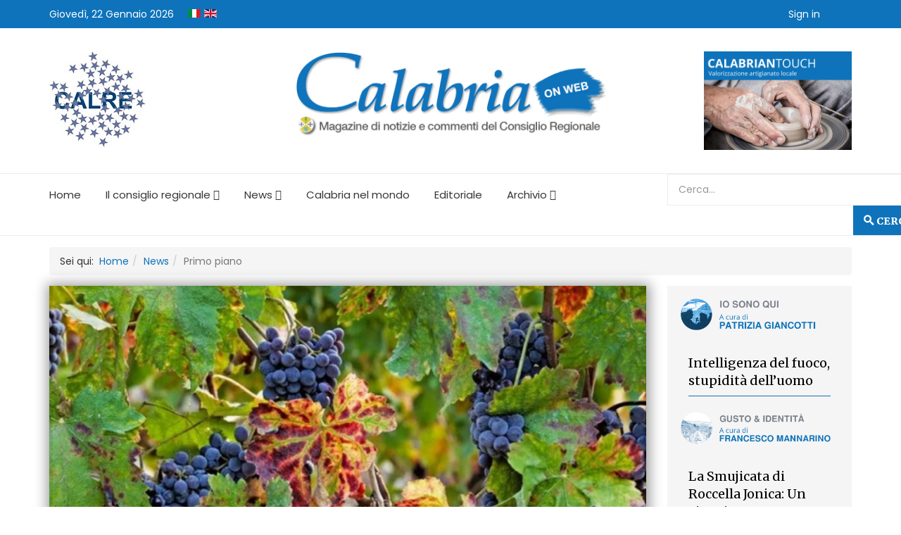

--- FILE ---
content_type: text/html; charset=utf-8
request_url: https://calabriaonweb.it/news3/primo-piano?start=20
body_size: 29136
content:
<!DOCTYPE html>
<html prefix="og: http://ogp.me/ns#" xmlns="http://www.w3.org/1999/xhtml" xml:lang="it-it" lang="it-it" dir="ltr">
	<head>
		<meta http-equiv="X-UA-Compatible" content="IE=edge">
		<meta name="viewport" content="width=device-width, initial-scale=1">
		<base href="https://calabriaonweb.it/news3/primo-piano" />
	<meta http-equiv="content-type" content="text/html; charset=utf-8" />
	<meta name="description" content="Calabria On Web - Magazine notizie consiglio regionale Calabria" />
	<meta name="generator" content="Joomla! - Open Source Content Management" />
	<title>Primo piano</title>
	<link href="/news3/primo-piano?format=feed&amp;type=rss" rel="alternate" type="application/rss+xml" title="RSS 2.0" />
	<link href="/news3/primo-piano?format=feed&amp;type=atom" rel="alternate" type="application/atom+xml" title="Atom 1.0" />
	<link href="/templates/shaper_news365/images/favicon.ico" rel="shortcut icon" type="image/vnd.microsoft.icon" />
	<link href="https://cdn.jsdelivr.net/npm/simple-line-icons@2.4.1/css/simple-line-icons.css" rel="stylesheet" type="text/css" />
	<link href="/components/com_k2/css/k2.css?v=2.10.3&b=20200429" rel="stylesheet" type="text/css" />
	<link href="/media/system/css/modal.css?f23e5c4ba48f348dd1284f4a2bfa3131" rel="stylesheet" type="text/css" />
	<link href="/media/com_attachments/css/attachments_hide.css" rel="stylesheet" type="text/css" />
	<link href="/media/com_attachments/css/attachments_list.css" rel="stylesheet" type="text/css" />
	<link href="/media/modals/css/bootstrap.min.css?v=12.6.1" rel="stylesheet" type="text/css" />
	<link href="//fonts.googleapis.com/css?family=Poppins:300,regular,500,600,700&amp;subset=devanagari" rel="stylesheet" type="text/css" />
	<link href="//fonts.googleapis.com/css?family=Merriweather:300,300italic,regular,italic,700,700italic,900,900italic&amp;subset=cyrillic" rel="stylesheet" type="text/css" />
	<link href="/templates/shaper_news365/css/bootstrap.min.css" rel="stylesheet" type="text/css" />
	<link href="/joomla-fontawesome.min.css" rel="stylesheet" type="text/css" />
	<link href="/font-awesome-v4-shims.min.css" rel="stylesheet" type="text/css" />
	<link href="/templates/shaper_news365/css/template.css" rel="stylesheet" type="text/css" />
	<link href="/templates/shaper_news365/css/presets/preset3.css" rel="stylesheet" class="preset" type="text/css" />
	<link href="/templates/shaper_news365/css/frontend-edit.css" rel="stylesheet" type="text/css" />
	<link href="/media/com_acymailing/css/module_default.css?v=1510053238" rel="stylesheet" type="text/css" />
	<link href="/media/jui/css/chosen.css?f23e5c4ba48f348dd1284f4a2bfa3131" rel="stylesheet" type="text/css" />
	<link href="/media/com_finder/css/finder.css?f23e5c4ba48f348dd1284f4a2bfa3131" rel="stylesheet" type="text/css" />
	<link href="/media/mod_languages/css/template.css?f23e5c4ba48f348dd1284f4a2bfa3131" rel="stylesheet" type="text/css" />
	<link href="/media/mod_falang/css/template.css" rel="stylesheet" type="text/css" />
	<link href="/plugins/system/gdpr/assets/css/cookieconsent.min.css" rel="stylesheet" type="text/css" />
	<link href="/plugins/system/gdpr/assets/css/jquery.fancybox.min.css" rel="stylesheet" type="text/css" />
	<style type="text/css">
h1,h2,h3,h4,h5, span, #sp-right *, p{

}
/* Modifiche Header */

.header-custom img {
   max-width: 80%;
   margin-left: auto;
   margin-right: auto;
}


/* Modifiche CSS Footer */

.custom-footer div.custom p img {
   max-width: 50%;
   padding-top: 10px;
}

.custom-footer div.custom p {
    font-size: 12px;
}

.custom-footer div.sp-module div.sp-module-content ul.nav.menu li {
   font-size: 12px;
}

#sp-bottom.custom-footer div.sp-module h3.sp-module-title {
   font-size: 14px;
   margin-bottom: 10px;
}

.custom-footer div.container div.row div#sp-bottom3 div.sp-column div.sp-module {
   margin-top: 45px;
}

/* Colonna4 Footer */

#sp-bottom.custom-footer div.container div.row div#sp-bottom4 {
    font-size: 12px;
}

.colonna4-footer div.sp-module div.acymailing_module_form div.acymailing_introtext {
     line-height: 15px;
}

.custom-footer div.container div.acymailing_module_form div.acymailing_introtext {
  margin-bottom: 5px !important;
}

.custom-footer div.container div.acymailing_module_form div.acymailing_finaltext {
  margin-top: 10px !important;
}

#sp-bottom.custom-footer div.container div.row div.acymailing_form p.acysubbuttons {
  margin-top: 0px;
}

.colonna4-footer input[type="text"] {
  display: block;
  height: 34px;
  padding: 6px 12px;
  font-size: 14px;
  line-height: 1.428571429;
  color: #555555;
  background-color: #fff;
  background-image: none;
  border: 1px solid #ccc;
  border-radius: 4px;
  -webkit-box-shadow: inset 0 1px 1px rgba(0,0,0,0.075);
  box-shadow: inset 0 1px 1px rgba(0,0,0,0.075);
  -webkit-transition: border-color ease-in-out .15s, box-shadow ease-in-out .15s;
  -o-transition: border-color ease-in-out .15s, box-shadow ease-in-out .15s;
  transition: border-color ease-in-out .15s, box-shadow ease-in-out .15s;
  border-radius: 0;
  -webkit-box-shadow: none;
  box-shadow: none;
  height: 30px !important;
  padding: 6px 15px !important;
  border: 1px solid #ededed !important;
  -webkit-transition: .3s;
  -o-transition: .3s;
  transition: .3s;
}

.colonna4-footer input.btn, input.sppb-btn {
    height: 30px !important;
    line-height: 30px !important;
}

/* customizzazione sub-footer  */
#sp-footer.custom-subfooter div.container div.row {
   font-size: 12px;
}

#sp-breadcrumb{
    margin-bottom: -70px;
    margin-top: 16px;
}

.entry-image.full-image{
display: none;
}
.view-article article.item .entry-header h2{
font-size: 30px;
}


.image_with_desc{
    float: left;
    margin: 0px 20px 0 0;
    max-width: 300px;
    font-size: 12px;
    line-height: 14px;
    color: #0e73ba;
}
.article-image-inside {
    float: left;
    margin: 0px 20px 0 0;
max-width: 300px;
}

.image_with_desc .article-image-inside{
margin: 0;
float: none;
max-width: 100%;
}

figure{
    float: left;
    margin: 0px 20px 0 0;
    max-width: 300px;
    font-size: 12px;
    line-height: 14px;
    color: #0e73ba;
}

figure img{
max-width: 300px;
}

[itemprop="articleBody"] img.pull-left{
margin: 0px 20px 0 0 !important;
}



.article-image-inside img{
width: 300px;
}

/**
Autore home
*/
span.sppb-meta-author {
    color: #0e73ba !important;
    display: block;
}

/**Sidebar fasulla*/

.sp-module.ilracconto {
    padding: 1px 15px 15px 15px;
    background-color: rgba(245, 245, 245, 1);
    margin-top: 0px;
}

.sp-column .sp-module.ilracconto .sp-module-title {
position: relative;
    height: 0;
    overflow: visible;
    padding: 0;
    margin: 0 !important;
}

.sp-column .sp-module.ilracconto .sp-module-title a {
color: rgba(0,0,0,0);
    position: absolute;
    height: 66px;
    display: block;
    width: 100%;
}

.sp-column .sp-module.ilracconto:first-child {
    padding-top: 12px;
}

.latestnewsilracconto > div {
    background-image: url(/images/2017/11/22/rubriche-calabria-onweb_raccontobw.png);
    background-size: contain;
    padding-top: 40px;
    background-repeat: no-repeat;
}

.latestnewsilracconto.aprescindere > div {
    background-image: url(/images/2017/11/17/rubriche-calabria-onweb_aprescinderebw.png);
}

.latestnewsilracconto.battitore > div {
    background-image: url(/images/2017/11/17/rubriche-calabria-onweb_battitorebw.png);
}

.latestnewsilracconto.viaggi > div {
    background-image: url(/images/2018/01/23/rubriche-calabria-onweb_viaggibw2.png);
}

.home-block-rubrica .latestnewsilracconto{
    margin-top: 10px;
}

.home-block-rubrica .latestnewsilracconto > div{
    padding-top: 50px;
    background-position: 0 0;
    background-size: 250px;
}

.latestnewsilracconto.sono > div {
    padding-top: 50px;
    background-image: url(/images/rubriche/io_sono_qui.png);
}

.latestnewsilracconto.gusto > div {
    padding-top: 50px;
    background-image: url(/images/rubriche/gusto_identita.png);
}

.latestnewsilracconto.welfare > div {
    padding-top: 50px;
    background-image: url(/images/rubriche/il_mondo_del_welfare.png);
}

.latestnewsilracconto .news365-news-title {
  padding-bottom: 8px;
}

.latestnewsilracconto .img-responsive.article-list-img a img {
display: none; 
}

.latestnewsilracconto .category-title{
display: none;
}

.latestnewsilracconto .news365-news-title{
    border-bottom: 1px solid #0e73ba;
    margin-left: 15px;
    margin-right: 15px;
    display: block;
    margin-top: 12px;
}

.latestnewsilracconto .news365-news-title span{
   color: #000;
    font-size: 18px;
font-family: Merriweather, sans-serif;
}
.latestnewsilracconto .news365-news-title span:hover{
color: #0e73ba;
}

.latestnewsilracconto .published-date{
display: none;
}

.sp-column .sp-module.ilracconto:nth-child(4) .latestnewsilracconto .news365-news-title{
    /*border-bottom: none;*/
}

#authorinfodiv{
box-shadow: none !important;
min-height: auto !important;
}
#authorinfodiv .authornametitle{
text-shadow: none !important;
font-weight: normal !important;
}
.aitem-title{
background: none !important;
}
#authorpro-ver > .authoritem{
box-shadow: none !important;
}
.sp-module.archiviovideo{
  margin-top: 0;
}
.sp-module.editoriale, .sp-module.dallaula, .sp-module.archiviovideo, .sp-module.galleryambiente{
  background-color: #f5f5f5;
    padding: 30px 15px 15px 15px;
}
.sp-module.editoriale span[itemprop="name"]{
line-height: 100%;
}

#sp-right .sp-module.editoriale .sp-module-content, 
#sp-right .sp-module.archiviovideo .sp-module-content{
border-bottom: 1px solid #1373ba;
    padding-bottom: 15px;
    margin-bottom: -15px;
}

#sp-right .sp-module.editoriale .sp-module-title, 
#sp-right .sp-module.dallaula .sp-module-title,
#sp-right .sp-module.archiviovideo .sp-module-title,
#sp-right .sp-module.galleryambiente .sp-module-title{
  font-size: 30px;
  line-height: 30px;
  margin-bottom: 0 !important;
  /*font-family: Merriweather, sans-serif;*/
}
#sp-right .sp-module.editoriale .sp-module-title a{
margin-bottom: 13px;
}
#sp-right .sp-module.archiviovideo a span {
  font-size: 18px;
  color: #000;
  font-family: Merriweather, sans-serif;
}

#sp-right .sp-module.editoriale .sp-module-content span, 
#sp-right .sp-module.dallaula .sp-module-content span,
#sp-right .sp-module.archiviovideo .sp-module-content span,
#sp-right .sp-module.galleryambiente .sp-module-content span {
line-height: 0 !important;
  font-family: Merriweather, sans-serif;
}
#sp-right .sp-module.galleryambiente{
  margin-top: 8px;
}
#sp-right .sp-module.galleryambiente a span {
  font-size: 18px;
  line-height: 1.25;
  color: #000;
}
#sp-right .latestnewsgalleryambiente > div{
  margin-bottom: 30px;
}
#sp-right .sp-module.editoriale .sp-module-content span:hover, 
#sp-right .sp-module.dallaula .sp-module-content span:hover,
#sp-right .sp-module.archiviovideo .sp-module-content span:hover,
#sp-right .sp-module.galleryambiente .sp-module-content span:hover{
color: #0e73ba;
}


/**
testo giustificato
*/
.item.item-page div[itemprop="articleBody"] {
text-align: justify;
    }

/**
elenchi puntati
*/
[itemprop="articleBody"] ul li {
   margin-bottom: 5px;
   padding-left: 18px;
 }
 [itemprop="articleBody"] ul li:before {
   margin-right: 10px;
   content: "";
margin-left: -23px;
   background: #1373ba;
   border-radius: 100%;
   color: white;
   width: 12px;
   height: 12px;
   text-align: center;
   display: inline-block;
 }

[itemprop="articleBody"] ol li {
   counter-increment: item;
   margin-bottom: 5px;
   padding-left: 28px;
 }

 [itemprop="articleBody"] ol li:before {
   margin-right: 10px;
    margin-left: -33px;
   content: counter(item);
   background: #1373ba;
   border-radius: 100%;
   color: white;
   width: 22px;
    height: 22px;
   text-align: center;
   display: inline-block;
 }


/**
Sidebar spazi
*/
.sp-module.editoriale{
margin-top: 8px;
}
.sp-module.editoriale .sp-module-title{
margin-bottom: 8px !important;
}
.latestnewseditoriale .news365-news-title span{
font-size: 18px;
color: #000;
font-family: Merriweather, sans-serif;
}
.latestnewseditoriale .news365-news-title span:hover{
color: #0e73ba;

}
.latestnewseditoriale .category-title{
color: #a9a9a9;
}

.sp-module.dallaula{
margin-top: 0;
}
.sp-module.dallaula .sp-module-title{
margin-bottom: 8px !important;
}
.latestnewsdallaula .news365-news-title span{
font-size: 18px;
color: #000;
}
.latestnewsdallaula .news365-news-title span:hover{
color: #0e73ba;

}
.latestnewsdallaula .category-title{
color: #a9a9a9;
}

/*
Sidebar responsive
*/
@media screen and (max-width: 768px){
  .sp-module.ilracconto .img-responsive.article-list-img{
    /*min-height: 118px;*/
   padding-bottom: 15%;
  }
}
/**
Media per logo
*/
@media screen and (max-width: 768px){
#sp-logo img{
max-width: 100%;
}
}


.sppb-addon.sppb-addon-module.homefeed h2.redirect-ltr{
display: none;
}
.sppb-addon.sppb-addon-module.homefeed .newsfeed{

}

.sppb-addon.sppb-addon-module.homefeed .newsfeed li{
width: 24%;
    float: left;
    padding: 12px;
}

.sppb-addon.sppb-addon-module.homefeed .newsfeed li a{
color: #fff;
font-size: 16px;
font-family: Merriweather, sans-serif;
}
.sppb-addon.sppb-addon-module.homefeed .newsfeed li a:hover{
color:rgba(9, 27, 66, 1);
}
.sppb-addon.sppb-addon-module.homefeed .newsfeed li .feed-item-description{
display: none;
}


/*
Colore categorie home
*/
.sppb-addon-articles span.sppb-meta-category a, 
.sppb-addon-articles-slider.slidernews-homepage-primariga span.sppb-meta-category a {
    color: #1373ba !important;
}

/**
pubblicato da
*/
.article-info > dd.createdby {
    color: #1473ba;
    display: block !important;
    float: none !important;
}


/**
Form ricerca avanzata
*/

#sp-main-menu-sticky-wrapper #sp-main-menu{
  background-color: #1373ba;
  box-shadow: none;
position: inherit !important;
}

#sp-main-menu-sticky-wrapper #sp-main-menu #sp-menu #offcanvas-toggler i{
  color: #fff;
}

#sp-main-menu-sticky-wrapper #sp-main-menu #sp-menu ul > li > a{
  color: #fff;
}

.finder label.element-invisible{ display: none !important;}
.form-search .finder .input-medium{ 
float: left !important;
border: none !important;
background-color: #1373ba;
    color: #fff;
}
.form-search .finder .btn{
width: 45px !important;
    overflow: hidden;
    padding-left: 34px;
    color: #fff;
    background-color: #1373ba;
    color: #1373ba;
}
.form-search .finder .btn span{
margin-left: -19px;
    color: #fff;
}
#finder-filter-window{
overflow: visible !important;
}
div#finder-filter-window .filter-branch .finder-selects{
padding: 8px;
}

/**
Menu utente top
*/
.nav.menumenuuser li{
    display: inline-block;
    margin-right: 8px;
    border: none;
}
.nav.menumenuuser li a{
    color:#fff;
}
.nav.menumenuuser li a:hover{
    color:#fff;
}

/*
Articoli autore
*/
#adminForm, #adminForm table, #table_frontend_user_article_list *{
border: none;
}
#table_frontend_user_article_list tfoot{
display: none;
}
.tip-wrap {
    background-color: #fff;
    padding: 8px;
    box-shadow: 1px 1px 6px #d3d3d3;
}


/*
Immagini archivio altezza fissa
*/
.blog article.item .entry-image, #archive-items .entry-image{
  padding-bottom: 60%;
  box-shadow: 1px 1px 17px 4px #9c9c9c;
}

.blog article.item .entry-image a, #archive-items .entry-image a{
  position: absolute;
  height: 100%;
  width: 100%;  
}

.blog article.item, #archive-items article.item{
  border-bottom: 1px solid #d6d6d6;
}

.blog article.item .entry-image a img, #archive-items .entry-image a img{
object-fit: cover;
object-position: center;
width: 100%;
height: 100%;
/*max-height: 300px;*/
}

/**
Fix menu mobile
*/
.sp-megamenu-parent .sp-menu-item.sp-has-child.menu-justify.opened_dropdown_fix .sp-dropdown{
display: block;
}

/**
Riga data home
*/
.sppb-addon-articles .sppb-article-meta > span{
display: block;
}

/**
Print
*/
.print-btn{
        font-size: 25px;
    margin-bottom: 8px;
    margin-bottom: 8px;
    background: #0e73ba;
    color: #fff;
    /* display: block; */
    padding: 10px;
    text-align: center;
    /* font-size: 90px; */
    height: 50px;
    padding-top: 16px;
}

.sp-megamenu-parent .sp-dropdown.sp-dropdown-sub{
left: 50% !important;
}

.sp-megamenu-parent .sp-dropdown .sp-dropdown-inner{
background: #000 !important;
}

.sp-megamenu-parent .sp-dropdown .sp-dropdown-inner .sp-dropdown-inner{
background: rgba(54,54,54,0.98) !important;
}

.sp-megamenu-parent .sp-dropdown .sp-dropdown-inner .sp-dropdown-inner .sp-dropdown-inner{
background: rgba(125, 125, 125, 0.98) !important;
}


/**
Fix images in slider per utilizzo intro_image
*/
.layout-technology .sppb-addon-article .sppb-img-wrapper{
padding-bottom: inherit;
}
.sppb-addon-article .sppb-img-wrapper{
width: 100%;
    padding-bottom: 60%;
}
.sppb-addon-articles-slider .sppb-addon-article.item .sppb-img-wrapper{
width: 95%;
    padding-bottom: 60%;
    position: relative;
}
.sppb-addon-article .sppb-img-wrapper img{
width: 100%;
    height: 100%;
    position: absolute;
    object-fit: cover;
    object-position: center;
}

.layout-technology .sppb-addon-article .sppb-img-wrapper{
height: 240px;
position: relative;
}
.layout-technology .sppb-addon-article{
width: 100%;
}


/*Frontend editor*/
.edit.item-page .media-preview.add-on{
  height: 45px;
    line-height: 40px;
    border: none;
}

body{font-family:Poppins, sans-serif; font-size:14px; font-weight:normal; }h1{font-family:Poppins, sans-serif; font-size:54px; font-weight:700; }h2{font-family:Merriweather, sans-serif; font-size:40px; font-weight:normal; }h3{font-family:Merriweather, sans-serif; font-size:26px; font-weight:normal; }h4{font-family:Poppins, sans-serif; font-size:24px; font-weight:700; }h5{font-family:Merriweather, sans-serif; font-size:16px; font-weight:normal; }.btn{font-family:Merriweather, sans-serif; font-weight:900; } .sppb-btn{font-family:Merriweather, sans-serif; font-weight:900; } button.sppb-btn{font-family:Merriweather, sans-serif; font-weight:900; } .btn-primary{font-family:Merriweather, sans-serif; font-weight:900; }
.sppb-btn-primary{font-family:Merriweather, sans-serif; font-weight:900; } button.sppb-btn-primary{font-family:Merriweather, sans-serif; font-weight:900; } .sppb-meta-category{font-family:Merriweather, sans-serif; font-weight:900; } .new-blog-listing-right>div>a{font-family:Merriweather, sans-serif; font-weight:900; } .related-news-modules ul >li>a{font-family:Merriweather, sans-serif; font-weight:900; } .popular-tags-modules ul>li>a{font-family:Merriweather, sans-serif; font-weight:900; } .catItemCategory>a{font-family:Merriweather, sans-serif; font-weight:900; } div.k2ItemsBlock ul li a.moduleItemCategory{font-family:Merriweather, sans-serif; font-weight:900; } div.k2ItemsBlock ul li a.moduleItemTitle{font-family:Merriweather, sans-serif; font-weight:900; } .sp-module .latestnews >div >a{font-family:Merriweather, sans-serif; font-weight:900; } .k2AccountPage .submit-btn button{font-family:Merriweather, sans-serif; font-weight:900; }@media (min-width: 1400px) {
.container {
max-width: 1140px;
}
}#sp-bottom{ background-color:#363636;color:#949494;padding:10px 0px 10px 0; }#sp-footer{ background-color:#2f2f2f;color:#949494;padding:10px 0px 10px 0px; }div.cc-window.cc-floating{max-width:24em}@media(max-width: 639px){div.cc-window.cc-floating:not(.cc-center){max-width: none}}div.cc-window, span.cc-cookie-settings-toggler{font-size:16px}div.cc-revoke{font-size:16px}div.cc-settings-label,span.cc-cookie-settings-toggle{font-size:14px}div.cc-window.cc-banner{padding:1em 1.8em}div.cc-window.cc-floating{padding:2em 1.8em}input.cc-cookie-checkbox+span:before, input.cc-cookie-checkbox+span:after{border-radius:1px}div.cc-center,div.cc-floating,div.cc-checkbox-container,div.gdpr-fancybox-container div.fancybox-content,ul.cc-cookie-category-list li,fieldset.cc-service-list-title legend{border-radius:0px}div.cc-window a.cc-btn{border-radius:0px}
	</style>
	<script type="application/json" class="joomla-script-options new">{"csrf.token":"6b69a3b5a8abaf720254abce2d368711","system.paths":{"root":"","base":""},"rl_modals":{"class":"modal_link","defaults":{"opacity":"0.8","maxWidth":"95%","maxHeight":"95%","current":"{current} \/ {total}","previous":"prec.","next":"succ.","close":"chiudi","xhrError":"Non \u00e8 stato possibile caricare il contenuto.","imgError":"Non \u00e8 stato possibile caricare l'immagine."},"auto_correct_size":1,"auto_correct_size_delay":0},"system.keepalive":{"interval":840000,"uri":"\/component\/ajax\/?format=json"}}</script>
	<script src="/media/jui/js/jquery.min.js?f23e5c4ba48f348dd1284f4a2bfa3131" type="text/javascript"></script>
	<script src="/media/jui/js/jquery-noconflict.js?f23e5c4ba48f348dd1284f4a2bfa3131" type="text/javascript"></script>
	<script src="/media/jui/js/jquery-migrate.min.js?f23e5c4ba48f348dd1284f4a2bfa3131" type="text/javascript"></script>
	<script src="/media/k2/assets/js/k2.frontend.js?v=2.10.3&b=20200429&sitepath=/" type="text/javascript"></script>
	<script src="/media/system/js/mootools-core.js?f23e5c4ba48f348dd1284f4a2bfa3131" type="text/javascript"></script>
	<script src="/media/system/js/core.js?f23e5c4ba48f348dd1284f4a2bfa3131" type="text/javascript"></script>
	<script src="/media/system/js/mootools-more.js?f23e5c4ba48f348dd1284f4a2bfa3131" type="text/javascript"></script>
	<script src="/media/system/js/modal.js?f23e5c4ba48f348dd1284f4a2bfa3131" type="text/javascript"></script>
	<script src="/media/com_attachments/js/attachments_refresh.js" type="text/javascript"></script>
	<script src="/media/system/js/caption.js?f23e5c4ba48f348dd1284f4a2bfa3131" type="text/javascript"></script>
	<script src="/media/modals/js/jquery.touchSwipe.min.js" type="text/javascript"></script>
	<script src="/media/modals/js/jquery.modals.min.js?v=12.6.1" type="text/javascript"></script>
	<script src="/media/modals/js/script.min.js?v=12.6.1" type="text/javascript"></script>
	<script src="/plugins/system/helix3/assets/js/bootstrap.legacy.js" type="text/javascript"></script>
	<script src="/templates/shaper_news365/js/bootstrap.min.js" type="text/javascript"></script>
	<script src="/templates/shaper_news365/js/jquery.sticky.js" type="text/javascript"></script>
	<script src="/templates/shaper_news365/js/main.js" type="text/javascript"></script>
	<script src="/modules/mod_sp_tabbed_articles/assets/js/sp-tabbed-articles.js" type="text/javascript"></script>
	<script src="/templates/shaper_news365/js/frontend-edit.js" type="text/javascript"></script>
	<script src="https://calabriaonweb.it/media/system/js/core.js?v=1688833400" type="text/javascript"></script>
	<script src="/media/com_acymailing/js/acymailing_module.js?v=581" type="text/javascript" async="async"></script>
	<script src="/media/jui/js/chosen.jquery.min.js?f23e5c4ba48f348dd1284f4a2bfa3131" type="text/javascript"></script>
	<script src="/media/jui/js/jquery.autocomplete.min.js?f23e5c4ba48f348dd1284f4a2bfa3131" type="text/javascript"></script>
	<!--[if lt IE 9]><script src="/media/system/js/polyfill.event.js?f23e5c4ba48f348dd1284f4a2bfa3131" type="text/javascript"></script><![endif]-->
	<script src="/media/system/js/keepalive.js?f23e5c4ba48f348dd1284f4a2bfa3131" type="text/javascript"></script>
	<script src="/plugins/system/gdpr/assets/js/jquery.fancybox.min.js" type="text/javascript" defer="defer"></script>
	<script src="/plugins/system/gdpr/assets/js/cookieconsent.min.js" type="text/javascript" defer="defer"></script>
	<script src="/plugins/system/gdpr/assets/js/init.js" type="text/javascript" defer="defer"></script>
	<script type="text/javascript">

		jQuery(function($) {
			SqueezeBox.initialize({});
			initSqueezeBox();
			$(document).on('subform-row-add', initSqueezeBox);

			function initSqueezeBox(event, container)
			{
				SqueezeBox.assign($(container || document).find('a.modal').get(), {
					parse: 'rel'
				});
			}
		});

		window.jModalClose = function () {
			SqueezeBox.close();
		};

		// Add extra modal close functionality for tinyMCE-based editors
		document.onreadystatechange = function () {
			if (document.readyState == 'interactive' && typeof tinyMCE != 'undefined' && tinyMCE)
			{
				if (typeof window.jModalClose_no_tinyMCE === 'undefined')
				{
					window.jModalClose_no_tinyMCE = typeof(jModalClose) == 'function'  ?  jModalClose  :  false;

					jModalClose = function () {
						if (window.jModalClose_no_tinyMCE) window.jModalClose_no_tinyMCE.apply(this, arguments);
						tinyMCE.activeEditor.windowManager.close();
					};
				}

				if (typeof window.SqueezeBoxClose_no_tinyMCE === 'undefined')
				{
					if (typeof(SqueezeBox) == 'undefined')  SqueezeBox = {};
					window.SqueezeBoxClose_no_tinyMCE = typeof(SqueezeBox.close) == 'function'  ?  SqueezeBox.close  :  false;

					SqueezeBox.close = function () {
						if (window.SqueezeBoxClose_no_tinyMCE)  window.SqueezeBoxClose_no_tinyMCE.apply(this, arguments);
						tinyMCE.activeEditor.windowManager.close();
					};
				}
			}
		};
		jQuery(window).on('load',  function() {
				new JCaption('img.caption');
			});/*window.addEventListener('touchstart', function onFirstTouch() {
  // we could use a class
  document.body.classList.add('user-is-touching');

  // or set some global variable
  window.USER_IS_TOUCHING = true;

  // or set your app's state however you normally would
  myFrameworkOfChoice.dispatchEvent('USER_IS_TOUCHING', true);

  // we only need to know once that a human touched the screen, so we can stop listening now
  window.removeEventListener('touchstart', onFirstTouch, false);
}, false);*/

jQuery.fn.single_double_click = function(single_click_callback, double_click_callback, timeout) {
  return this.each(function(){
    var clicks = 0, self = this;
    jQuery(this).click(function(event){
      clicks++;
      if (clicks == 1) {
        setTimeout(function(){
          if(clicks == 1) {
            single_click_callback.call(self, event);
          } else {
            double_click_callback.call(self, event);
          }
          clicks = 0;
        }, timeout || 300);
      }
    });
  });
}

jQuery( document ).ready(function($){
        $(".icons .btn-group.pull-right .dropdown-menu .print-icon a").addClass("print-btn");
	var print_btn = $(".icons .btn-group.pull-right .dropdown-menu .print-icon").html();
	if(print_btn) {
	  var title = $("[itemprop='articleBody']");
	  if(title) {
	    title.after(print_btn);
	    $(".icons .btn-group.pull-right .dropdown-menu .print-icon").parents(".icons").remove();
	  }
	}

	addToHomescreen({
	   startDelay: 2
	});



	/**
	Proviamo a gestire il dropdown
	*/

	var isMobile = false; //initiate as false
	// device detection
	if(/(android|bb\d+|meego).+mobile|avantgo|bada\/|blackberry|blazer|compal|elaine|fennec|hiptop|iemobile|ip(hone|od)|ipad|iris|kindle|Android|Silk|lge |maemo|midp|mmp|netfront|opera m(ob|in)i|palm( os)?|phone|p(ixi|re)\/|plucker|pocket|psp|series(4|6)0|symbian|treo|up\.(browser|link)|vodafone|wap|windows (ce|phone)|xda|xiino/i.test(navigator.userAgent) 
    || /1207|6310|6590|3gso|4thp|50[1-6]i|770s|802s|a wa|abac|ac(er|oo|s\-)|ai(ko|rn)|al(av|ca|co)|amoi|an(ex|ny|yw)|aptu|ar(ch|go)|as(te|us)|attw|au(di|\-m|r |s )|avan|be(ck|ll|nq)|bi(lb|rd)|bl(ac|az)|br(e|v)w|bumb|bw\-(n|u)|c55\/|capi|ccwa|cdm\-|cell|chtm|cldc|cmd\-|co(mp|nd)|craw|da(it|ll|ng)|dbte|dc\-s|devi|dica|dmob|do(c|p)o|ds(12|\-d)|el(49|ai)|em(l2|ul)|er(ic|k0)|esl8|ez([4-7]0|os|wa|ze)|fetc|fly(\-|_)|g1 u|g560|gene|gf\-5|g\-mo|go(\.w|od)|gr(ad|un)|haie|hcit|hd\-(m|p|t)|hei\-|hi(pt|ta)|hp( i|ip)|hs\-c|ht(c(\-| |_|a|g|p|s|t)|tp)|hu(aw|tc)|i\-(20|go|ma)|i230|iac( |\-|\/)|ibro|idea|ig01|ikom|im1k|inno|ipaq|iris|ja(t|v)a|jbro|jemu|jigs|kddi|keji|kgt( |\/)|klon|kpt |kwc\-|kyo(c|k)|le(no|xi)|lg( g|\/(k|l|u)|50|54|\-[a-w])|libw|lynx|m1\-w|m3ga|m50\/|ma(te|ui|xo)|mc(01|21|ca)|m\-cr|me(rc|ri)|mi(o8|oa|ts)|mmef|mo(01|02|bi|de|do|t(\-| |o|v)|zz)|mt(50|p1|v )|mwbp|mywa|n10[0-2]|n20[2-3]|n30(0|2)|n50(0|2|5)|n7(0(0|1)|10)|ne((c|m)\-|on|tf|wf|wg|wt)|nok(6|i)|nzph|o2im|op(ti|wv)|oran|owg1|p800|pan(a|d|t)|pdxg|pg(13|\-([1-8]|c))|phil|pire|pl(ay|uc)|pn\-2|po(ck|rt|se)|prox|psio|pt\-g|qa\-a|qc(07|12|21|32|60|\-[2-7]|i\-)|qtek|r380|r600|raks|rim9|ro(ve|zo)|s55\/|sa(ge|ma|mm|ms|ny|va)|sc(01|h\-|oo|p\-)|sdk\/|se(c(\-|0|1)|47|mc|nd|ri)|sgh\-|shar|sie(\-|m)|sk\-0|sl(45|id)|sm(al|ar|b3|it|t5)|so(ft|ny)|sp(01|h\-|v\-|v )|sy(01|mb)|t2(18|50)|t6(00|10|18)|ta(gt|lk)|tcl\-|tdg\-|tel(i|m)|tim\-|t\-mo|to(pl|sh)|ts(70|m\-|m3|m5)|tx\-9|up(\.b|g1|si)|utst|v400|v750|veri|vi(rg|te)|vk(40|5[0-3]|\-v)|vm40|voda|vulc|vx(52|53|60|61|70|80|81|83|85|98)|w3c(\-| )|webc|whit|wi(g |nc|nw)|wmlb|wonu|x700|yas\-|your|zeto|zte\-/i.test(navigator.userAgent.substr(0,4))) isMobile = true;


	if (/Mobi/.test(navigator.userAgent)) {
		$('#sp-menu .sp-has-child').on( 'touchend', function(event){
		    
		    if($(this).hasClass('opened_dropdown_fix')){
		        // vai alla pagina e non fare nulla
		        return true;
		    } else {
		        $(this).parents('ul').find('li.opened_dropdown_fix').removeClass('opened_dropdown_fix');
		        event.preventDefault();
		        $(this).addClass('opened_dropdown_fix');
		    }   
		});

		$('#sp-menu .sp-has-child ul.sp-tab-btns li a').on( 'touchend', function (e){

			var li_el = $(this).parent('li');
			console.log(li_el);

		    if(li_el.hasClass('active')){
		    	$(window.location).attr('href', $(this).attr('href'));
		        return true;	       
		    }else{

		    	
		    	var megas = $(this).parents('.sp-vertical-tabs').find('.sp-tab-content');
		    	megas.find('.sp-tab-pane.active').removeClass('active');
		    	
		    	var index = li_el.index( );
		    	console.log('indice', index);

		    	megas.find('.sp-tab-pane:eq('+index+')').addClass('active');

		    	$(this).parents('ul').find('li.active').removeClass('active');
		    	e.preventDefault();
		        li_el.addClass('active');
		        
		    }
		});
	}


});

/*
var is_article = $(".item.item-page");
if(is_article){


var regex = /\/a>(.*?)<br>/g;
var str = $('[itemprop="articleBody"]').html();
var m;

var res = 1;
while ((m = regex.exec(str)) !== null) {
    // This is necessary to avoid infinite loops with zero-width matches
    if (m.index === regex.lastIndex) {
        regex.lastIndex++;
    }
    
    // The result can be accessed through the `m`-variable.
    m.forEach((match, groupIndex) => {
        if(groupIndex == 1){
          console.log(groupIndex, match, res);
          if(match.length <= 80) {
            $.each($(".article-image-inside"), function(i, el){
               if(i+1 == res) el.append( match );
               console.log('a', el);
            })
            
          }
        }
    });
res++;
}

var str = $('[itemprop="articleBody"]').html();
if(str) {
var s = /\/a>(.*?)<br>/g;
str = str.replace(s, function (m, i, original) {
   return (m.length <= 88) ? "/a>" : m;
});

$('[itemprop="articleBody"]').html(str);
}
} // is_article
*/


var sp_preloader = '';

var sp_gotop = '';

var sp_offanimation = '';
	if(typeof acymailing == 'undefined'){
					var acymailing = Array();
				}
				acymailing['NAMECAPTION'] = 'Nome';
				acymailing['NAME_MISSING'] = 'Inserisci il tuo nome.';
				acymailing['EMAILCAPTION'] = 'Inserisci l\'indirizzo email';
				acymailing['VALID_EMAIL'] = 'Inserisci un indirizzo email valido.';
				acymailing['ACCEPT_TERMS'] = 'Leggi le note sulla Privacy e sui Termini di Utilizzo';
				acymailing['CAPTCHA_MISSING'] = 'Inserisci il codice di sicurezza visualizzato nell\'immagine';
				acymailing['NO_LIST_SELECTED'] = 'Si prega di selezionare le liste a cui si desidera iscriversi';
		
	jQuery(function ($) {
		initChosen();
		$("body").on("subform-row-add", initChosen);

		function initChosen(event, container)
		{
			container = container || document;
			$(container).find(".advancedSelect").chosen({"disable_search_threshold":10,"search_contains":true,"allow_single_deselect":true,"placeholder_text_multiple":"Scrivi o seleziona alcune opzioni","placeholder_text_single":"Seleziona un'opzione","no_results_text":"Nessun risultato"});
		}
	});
	
jQuery(document).ready(function() {
	var value, searchword = jQuery('#mod-finder-searchword233');

		// Get the current value.
		value = searchword.val();

		// If the current value equals the default value, clear it.
		searchword.on('focus', function ()
		{
			var el = jQuery(this);

			if (el.val() === 'Cerca...')
			{
				el.val('');
			}
		});

		// If the current value is empty, set the previous value.
		searchword.on('blur', function ()
		{
			var el = jQuery(this);

			if (!el.val())
			{
				el.val(value);
			}
		});

		jQuery('#mod-finder-searchform233').on('submit', function (e)
		{
			e.stopPropagation();
			var advanced = jQuery('#mod-finder-advanced233');

			// Disable select boxes with no value selected.
			if (advanced.length)
			{
				advanced.find('select').each(function (index, el)
				{
					var el = jQuery(el);

					if (!el.val())
					{
						el.attr('disabled', 'disabled');
					}
				});
			}
		});
	var suggest = jQuery('#mod-finder-searchword233').autocomplete({
		serviceUrl: '/component/finder/?task=suggestions.suggest&amp;format=json&amp;tmpl=component',
		paramName: 'q',
		minChars: 1,
		maxHeight: 400,
		width: 300,
		zIndex: 9999,
		deferRequestBy: 500
	});});var gdprConfigurationOptions = { complianceType: 'opt-out',
																			  cookieConsentLifetime: 365,
																			  cookieConsentSamesitePolicy: '',
																			  cookieConsentSecure: 0,
																			  disableFirstReload: 0,
																	  		  blockJoomlaSessionCookie: 0,
																			  blockExternalCookiesDomains: 0,
																			  externalAdvancedBlockingModeCustomAttribute: '',
																			  allowedCookies: '',
																			  blockCookieDefine: 0,
																			  autoAcceptOnNextPage: 0,
																			  revokable: 1,
																			  lawByCountry: 0,
																			  checkboxLawByCountry: 0,
																			  blockPrivacyPolicy: 0,
																			  cacheGeolocationCountry: 1,
																			  countryAcceptReloadTimeout: 1000,
																			  usaCCPARegions: null,
																			  dismissOnScroll: 0,
																			  dismissOnTimeout: 0,
																			  containerSelector: 'body',
																			  hideOnMobileDevices: 0,
																			  autoFloatingOnMobile: 0,
																			  autoFloatingOnMobileThreshold: 1024,
																			  autoRedirectOnDecline: 0,
																			  autoRedirectOnDeclineLink: '',
																			  showReloadMsg: 0,
																			  showReloadMsgText: 'Applicazione delle preferenze e ricarica della pagina...',
																			  defaultClosedToolbar: 0,
																			  toolbarLayout: 'basic',
																			  toolbarTheme: 'block',
																			  toolbarButtonsTheme: 'allow_first',
																			  revocableToolbarTheme: 'advanced',
																			  toolbarPosition: 'bottom-left',
																			  toolbarCenterTheme: 'compact',
																			  revokePosition: 'revoke-top',
																			  toolbarPositionmentType: 1,
																			  positionCenterSimpleBackdrop: 0,
																			  positionCenterBlurEffect: 0,
																			  preventPageScrolling: 0,
																			  popupEffect: 'fade',
																			  popupBackground: '#1373ba',
																			  popupText: '#ffffff',
																			  popupLink: '#ffffff',
																			  buttonBackground: '#ffffff',
																			  buttonBorder: '#ffffff',
																			  buttonText: '#000000',
																			  highlightOpacity: '100',
																			  highlightBackground: '#333333',
																			  highlightBorder: '#ffffff',
																			  highlightText: '#ffffff',
																			  highlightDismissBackground: '#333333',
																		  	  highlightDismissBorder: '#ffffff',
																		 	  highlightDismissText: '#ffffff',
																			  hideRevokableButton: 0,
																			  hideRevokableButtonOnscroll: 0,
																			  customRevokableButton: 0,
																			  customRevokableButtonAction: 0,
																			  headerText: '<p>Cookie utilizzati sul sito!</p>',
																			  messageText: 'Questo sito Web utilizza i cookie per assicurarti la migliore esperienza sul nostro sito Web.',
																			  denyMessageEnabled: 0, 
																			  denyMessage: 'Hai rifiutato i cookie, per garantire la migliore esperienza su questo sito web si prega di acconsentire all\'utilizzo dei cookie.',
																			  placeholderBlockedResources: 0, 
																			  placeholderBlockedResourcesAction: '',
																	  		  placeholderBlockedResourcesText: 'Devi accettare i cookie e ricaricare la pagina per visualizzare questo contenuto',
																			  placeholderIndividualBlockedResourcesText: 'Devi accettare i cookie da {domain} e ricaricare la pagina per visualizzare questo contenuto',
																			  placeholderIndividualBlockedResourcesAction: 0,
																			  placeholderOnpageUnlock: 0,
																			  scriptsOnpageUnlock: 0,
																			  dismissText: 'Fatto!',
																			  allowText: 'Consenti i cookie',
																			  denyText: 'Rifiuta',
																			  cookiePolicyLinkText: 'Cookie policy',
																			  cookiePolicyLink: 'javascript:void(0)',
																			  cookiePolicyRevocableTabText: 'Cookie policy',
																			  privacyPolicyLinkText: 'Privacy policy',
																			  privacyPolicyLink: 'https://www.calabriaonweb.it/privacy?ml=1',
																			  enableGdprBulkConsent: 1,
																			  enableCustomScriptExecGeneric: 1,
																			  customScriptExecGeneric: '',
																			  categoriesCheckboxTemplate: 'cc-checkboxes-light',
																			  toggleCookieSettings: 1,
																			  toggleCookieSettingsLinkedView: 0,
 																			  toggleCookieSettingsLinkedViewSefLink: '/component/gdpr/',
																	  		  toggleCookieSettingsText: '<span class="cc-cookie-settings-toggle">Impostazioni <span class="cc-cookie-settings-toggler">&#x25EE;</span></span>',
																			  toggleCookieSettingsButtonBackground: '#000000',
																			  toggleCookieSettingsButtonBorder: '#ffffff',
																			  toggleCookieSettingsButtonText: '#ffffff',
																			  showLinks: 1,
																			  blankLinks: '_blank',
																			  autoOpenPrivacyPolicy: 0,
																			  openAlwaysDeclined: 1,
																			  cookieSettingsLabel: 'Impostazioni dei cookie:',
															  				  cookieSettingsDesc: 'Scegli il tipo di cookie che desideri disabilitare facendo clic sulle caselle di controllo. Fare clic sul nome di una categoria per ulteriori informazioni sui cookie utilizzati.',
																			  cookieCategory1Enable: 1,
																			  cookieCategory1Name: 'Necessari',
																			  cookieCategory1Locked: 1,
																			  cookieCategory2Enable: 1,
																			  cookieCategory2Name: 'Preferenze',
																			  cookieCategory2Locked: 1,
																			  cookieCategory3Enable: 1,
																			  cookieCategory3Name: 'Statistiche',
																			  cookieCategory3Locked: 1,
																			  cookieCategory4Enable: 1,
																			  cookieCategory4Name: 'Marketing',
																			  cookieCategory4Locked: 1,
																			  cookieCategoriesDescriptions: {},
																			  alwaysReloadAfterCategoriesChange: 0,
																			  preserveLockedCategories: 0,
																			  reloadOnfirstDeclineall: 0,
																			  trackExistingCheckboxSelectors: '',
															  		  		  trackExistingCheckboxConsentLogsFormfields: 'name,email,subject,message',
																			  allowallShowbutton: 0,
																			  allowallText: 'Allow all cookies',
																			  allowallButtonBackground: '#ffffff',
																			  allowallButtonBorder: '#ffffff',
																			  allowallButtonText: '#000000',
																			  allowallButtonTimingAjax: 'fast',
																			  includeAcceptButton: 0,
																			  trackConsentDate: 1,
																			  optoutIndividualResources: 0,
																			  blockIndividualResourcesServerside: 1,
																			  disableSwitchersOptoutCategory: 0,
																			  allowallIndividualResources: 1,
																			  blockLocalStorage: 0,
																			  blockSessionStorage: 0,
																			  externalAdvancedBlockingModeTags: 'script,img,source,link',
																			  enableCustomScriptExecCategory1: 0,
																			  customScriptExecCategory1: '',
																			  enableCustomScriptExecCategory2: 0,
																			  customScriptExecCategory2: '',
																			  enableCustomScriptExecCategory3: 0,
																			  customScriptExecCategory3: '',
																			  enableCustomScriptExecCategory4: 0,
																			  customScriptExecCategory4: '',
																			  debugMode: 0
																		};var gdpr_ajax_livesite='https://calabriaonweb.it/';var gdpr_enable_log_cookie_consent=1;var gdprUseCookieCategories=1;var gdpr_ajaxendpoint_cookie_category_desc='https://calabriaonweb.it/index.php?option=com_gdpr&task=user.getCookieCategoryDescription&format=raw&lang=it';var gdprCookieCategoryDisabled2=1;var gdprCookieCategoryDisabled4=1;var gdprJSessCook='78f7cc107092b0d167e001e6d64bc49f';var gdprJSessVal='5811e11e7abae1264bcb5408e8065932';var gdprJAdminSessCook='cf23e0e4c6c8c2c3f5f76d4bf697a012';var gdprPropagateCategoriesSession=1;var gdprAlwaysPropagateCategoriesSession=1;var gdprFancyboxWidth=700;var gdprFancyboxHeight=800;var gdprCloseText='Chiudi';var gdprUseFancyboxLinks=1;var gdpr_ajaxendpoint_cookie_policy='https://calabriaonweb.it/index.php?option=com_gdpr&task=user.getCookiePolicy&tmpl=component&lang=it';var gdpr_ajaxendpoint_privacy_policy='https://calabriaonweb.it/index.php?option=com_gdpr&task=user.getPrivacyPolicy&tmpl=component&lang=it';jQuery(function($,undefined){$(".ga-optout").on("click",function(){gaOptout();});var eo_optout = $(".ga-optout");var eo_done = "You have been opted out of Google Analytics";if (document.cookie.indexOf(disableStr+"=true") >= 0){eo_optout.html(eo_done).addClass("done");}else{eo_optout.on("click",function(e){$(this).fadeOut(300,function(){$(this).html(eo_done).addClass("done").fadeIn(200);});e.preventDefault();});}});
	</script>
	<link rel="alternate" href="https://calabriaonweb.it/news3/primo-piano?start=20" hreflang="it" />
	<link rel="alternate" href="https://calabriaonweb.it/news3/primo-piano?start=20"  hreflang="x-default" />
	<link rel="alternate" href="https://calabriaonweb.it/en/news3/primo-piano?start=20" hreflang="en" />
	<meta property='og:type' content='website'>
	<meta property='og:site_name' content='www.calabriaonweb.it'>
	<meta property='og:locale' content='it-IT'>
	<meta property='og:title' content='Primo piano'>
	<meta property='og:description' content='Calabria On Web - Magazine notizie consiglio regionale Calabria'>
	<meta property='og:url' content='https://calabriaonweb.it/news3/primo-piano'>
	<meta name='twitter:card' content='summary'>
	<meta name='twitter:title' content='Primo piano'>
	<meta name='twitter:description' content='Calabria On Web - Magazine notizie consiglio regionale Calabria'>
	<meta name='twitter:url' content='https://calabriaonweb.it/news3/primo-piano'>
		<link href="/templates/shaper_news365/css/bustles.css" rel="stylesheet" type="text/css" />
	</head>
	
	<body class="site com-content view-category layout-blog no-task itemid-1009 it-it ltr  sticky-header layout-fluid off-canvas-menu-init">
	
		<div class="body-wrapper">
			<div class="body-innerwrapper">
				<section id="sp-top-bar"><div class="container"><div class="row"><div id="sp-top1" class="col-md-4 col-lg-6"><div class="sp-column"><div class="sp-module"><div class="sp-module-content">
<div id="sp-team110" class="sp-date">
    <div class="row-fluid">
    	<div class="sp-date-wrapper">
    		<span>
	    	Giovedì, 22 Gennaio 2026	     	</span>
	     </div>
    </div><!--/.row-fluid-->
</div></div></div><div class="sp-module"><div class="sp-module-content"><div class="mod-languages">

	<ul class="lang-inline" dir="ltr">
		</ul>

</div>
</div></div><div class="sp-module"><div class="sp-module-content">


<div class="mod-languages">

    


<ul class="lang-inline">
    
        
        <!-- >>> [FREE] >>> -->
                    <li class="lang-active" dir="ltr">
                                    <a href="/news3/primo-piano?start=20">
                                                    <img src="/media/mod_falang/images/it_it.gif" alt="Italiano (Italia)" title="Italiano (Italia)" />                                                                    </a>
                            </li>
                <!-- <<< [FREE] <<< -->
    
        
        <!-- >>> [FREE] >>> -->
                    <li class="" dir="ltr">
                                    <a href="/en/news3/primo-piano?start=20">
                                                    <img src="/media/mod_falang/images/en.gif" alt="English (UK)" title="English (UK)" />                                                                    </a>
                            </li>
                <!-- <<< [FREE] <<< -->
    </ul>

</div>
</div></div></div></div><div id="sp-top2" class="col-md-8 col-lg-6"><div class="sp-column"><div class="sp-module  top-login"><div class="sp-module-content"><div class="sp-news365-login sp-mod-login">
	<span class="sp-login">
		<span class="info-text">
		<a href="#" role="button" data-toggle="modal" data-target="#login">
			<span class="info-content">
			Sign in			</span>
		</a>  
	</span>

	<!--Modal-->
	<div id="login" class="modal fade" tabindex="-1" role="dialog" aria-labelledby="myModalLabel" aria-hidden="true">
		<div class="modal-dialog">
			<!-- Modal content-->
			<div class="modal-content custom-box-shadow">
				<button type="button" class="close" data-dismiss="modal" aria-hidden="true">
				<i class="fa fa-close"></i>
				</button>
				<div class="modal-body">
					<h1 class="title">LOGIN</h1>
					 <form action="/news3/primo-piano" method="post" id="login-form" >
					 						 	<fieldset class="userdata">
					 		<label for="modlgn-username">Username</label>
					 		<input id="modlgn-username" placeholder="Nome utente" type="text" name="username" class="input-block-level" required="required"  />
					 		<label for="modlgn-passwd">Password</label>
					 		<input id="modlgn-passwd" type="password" placeholder="Password" name="password" class="input-block-level" required="required" />
					 		<div class="clearfix"></div>
					 		<div class="button-wrap">
					 			<input type="submit" name="Submit" class="button btn btn-primary" value="Accedi" />
					 		</div>
					 		<p class="forget-name-link pull-left">
					 			Forgot <a href="/component/users/?view=remind&amp;Itemid=677">
					 			Username</a> or <a href="/component/users/?view=reset&amp;Itemid=677">
					 			Password</a>
					 		</p>
					 					 
					 		<input type="hidden" name="option" value="com_users" />
					 		<input type="hidden" name="task" value="user.login" />
					 		<input type="hidden" name="return" value="aHR0cHM6Ly9jYWxhYnJpYW9ud2ViLml0L25ld3MzL3ByaW1vLXBpYW5vP3N0YXJ0PTIw" />
					 		<input type="hidden" name="6b69a3b5a8abaf720254abce2d368711" value="1" />					 	</fieldset>
					 						 </form> <!-- //col-sm-6 --> <!-- //row -->
				</div>
				<!--/Modal body-->
				<div class="modal-footer">
									</div>
				<!--/Modal footer-->
			</div> <!-- Modal content-->
		</div> <!-- /.modal-dialog -->
	</div><!--/Modal-->
</div></div></div><ul class="social-icons"><li><a target="_blank" href="#"><i class="fa fa-facebook"></i></a></li><li><a target="_blank" href="#"><i class="fa fa-twitter"></i></a></li><li><a target="_blank" href="#"><i class="fa fa-google-plus"></i></a></li></ul></div></div></div></div></section><header id="sp-header" class="header-custom"><div class="container"><div class="row"><div id="sp-header-left" class="col-6 col-lg-3"><div class="sp-column"><div class="sp-module"><div class="sp-module-content"><div class="bannergroup">

	<div class="banneritem">
																																																																			<a
							href="/component/banners/click/18" onclick="window.open(this.href, '',								'toolbar=no,location=no,status=no,menubar=no,scrollbars=yes,resizable=yes,width=780,height=550');								return false"
							title="CALRE">
							<img
								src="https://calabriaonweb.it/images/banners/CALRE-LOGO22.jpg"
								alt="CALRE"
																							/>
						</a>
																<div class="clr"></div>
	</div>

</div>
</div></div></div></div><div id="sp-logo" class="col-lg-6 d-none d-md-block"><div class="sp-column"><a class="logo" href="/"><h1><img class="sp-default-logo" src="/images/Logo-Calabriaonweb-Def_01.jpeg" alt="www.calabriaonweb.it"></h1></a></div></div><div id="sp-header-right" class="col-6 col-lg-3"><div class="sp-column"><div class="sp-module"><div class="sp-module-content"><div class="bannergroup">

	<div class="banneritem">
																																																																			<a
							href="/component/banners/click/8" target="_blank" rel="noopener noreferrer"
							title="Calabriantouch">
							<img
								src="https://calabriaonweb.it/images/demo/banner_calabriaonweb-450x300.png"
								alt="Calabriantouch"
																							/>
						</a>
																<div class="clr"></div>
	</div>

</div>
</div></div></div></div></div></div></header><section id="sp-header-mobile"><div class="container"><div class="row"><div id="sp-logo" class="col-lg-12 d-block d-md-none"><div class="sp-column"><a class="logo" href="/"><h1><img class="sp-default-logo" src="/images/Logo-Calabriaonweb-Def_01.jpeg" alt="www.calabriaonweb.it"></h1></a></div></div></div></div></section><section id="sp-main-menu"><div class="container"><div class="row"><div id="sp-menu" class="col-4 col-md-6 col-lg-9"><div class="sp-column">			<div class='sp-megamenu-wrapper'>
				<a id="offcanvas-toggler" class="visible-md visible-sm visible-xs" href="#"><i class="fa fa-bars"></i></a>
				<ul class="sp-megamenu-parent menu-fade hidden-md hidden-sm hidden-xs"><li class="sp-menu-item"><a  href="/"  title="Calabria on Web" >Home</a></li><li class="sp-menu-item sp-has-child"><a  href="/il-consiglio-regionale2"  >Il consiglio regionale</a><div class="sp-dropdown sp-dropdown-main sp-dropdown-mega sp-menu-full container" style=""><div class="sp-dropdown-inner"><div class="row"><div class="col-sm-12"><div class="sp-module  menu-article-tabbed"><div class="sp-module-content"><div class="sp-vertical-tabs">
	<div class="row">
		<div class="col-sm-12">
			<ul class="sp-tab-btns">
								<li class="active"><a href="/il-consiglio-regionale3/presidenza">Presidenza</a></li>
								<li class=""><a href="/il-consiglio-regionale3/commissioni">Commissioni</a></li>
								<li class=""><a href="/il-consiglio-regionale3/gruppi">Gruppi</a></li>
								<li class=""><a href="/il-consiglio-regionale3/consiglieri">Consiglieri</a></li>
								<li class=""><a href="/il-consiglio-regionale3/in-evidenza-dal-consiglio">In evidenza dal consiglio</a></li>
							</ul>
		</div>
		<div class="col-sm-12">
			<div class="sp-tab-content">
								<div class="sp-tab-pane active">
															<div class="row">
												<div itemscope itemtype="http://schema.org/Article" class="col-sm-3">
						<div class="sp-article-inner">
								<div class="sp-overlay"></div>
								<div class="sp-img-wrapper">
									<a href="/archivio/consiglio-regionale/presidenza/presidente/7888-convegno-garante-vittime-reato-mancuso" itemprop="url">
										<img class="img-responsive" src="/images/2022/09/mancuso-evento-garante-reato.jpeg">
									</a>
								</div>

								<div class="sp-article-info">
									<h5 class="entry-title" itemprop="name">
										<a href="/archivio/consiglio-regionale/presidenza/presidente/7888-convegno-garante-vittime-reato-mancuso" itemprop="url">
											Convegno sul Garante delle vittime di reato, Mancuso: "Avvicinare vittime alle istituzioni"										</a>
									</h5>
								</div>
							</div>
						</div>
												<div itemscope itemtype="http://schema.org/Article" class="col-sm-3">
						<div class="sp-article-inner">
								<div class="sp-overlay"></div>
								<div class="sp-img-wrapper">
									<a href="/archivio/consiglio-regionale/presidenza/presidente/7769-marcinelle-il-ricordo-del-presidente-mancuso" itemprop="url">
										<img class="img-responsive" src="/images/startup22/tragedia-marcinelle-2-2.jpg">
									</a>
								</div>

								<div class="sp-article-info">
									<h5 class="entry-title" itemprop="name">
										<a href="/archivio/consiglio-regionale/presidenza/presidente/7769-marcinelle-il-ricordo-del-presidente-mancuso" itemprop="url">
											Marcinelle. Il ricordo del presidente Mancuso										</a>
									</h5>
								</div>
							</div>
						</div>
												<div itemscope itemtype="http://schema.org/Article" class="col-sm-3">
						<div class="sp-article-inner">
								<div class="sp-overlay"></div>
								<div class="sp-img-wrapper">
									<a href="/il-consiglio-regionale3/presidenza/7691-questione-carceri-incontro-mancuso-ostellari" itemprop="url">
										<img class="img-responsive" src="/images/startup22/carcere-696x348_____.jpg">
									</a>
								</div>

								<div class="sp-article-info">
									<h5 class="entry-title" itemprop="name">
										<a href="/il-consiglio-regionale3/presidenza/7691-questione-carceri-incontro-mancuso-ostellari" itemprop="url">
											Calabria: "Questione carceri"										</a>
									</h5>
								</div>
							</div>
						</div>
												<div itemscope itemtype="http://schema.org/Article" class="col-sm-3">
						<div class="sp-article-inner">
								<div class="sp-overlay"></div>
								<div class="sp-img-wrapper">
									<a href="/il-consiglio-regionale3/presidenza/7673-mancuso-e-caputo-incontrano-il-d-g-dell-istat-camisasca" itemprop="url">
										<img class="img-responsive" src="/images/2022/mancuso-caputo-istat.jpeg">
									</a>
								</div>

								<div class="sp-article-info">
									<h5 class="entry-title" itemprop="name">
										<a href="/il-consiglio-regionale3/presidenza/7673-mancuso-e-caputo-incontrano-il-d-g-dell-istat-camisasca" itemprop="url">
											Mancuso e Caputo incontrano il D.g. dell'Istat Camisasca										</a>
									</h5>
								</div>
							</div>
						</div>
											</div>
									</div>
								<div class="sp-tab-pane">
															<div class="row">
												<div itemscope itemtype="http://schema.org/Article" class="col-sm-3">
						<div class="sp-article-inner">
								<div class="sp-overlay"></div>
								<div class="sp-img-wrapper">
									<a href="/il-consiglio-regionale3/commissioni/8121-polimeni-presiede-l-insediamento-della-commissione-contro-ndrangheta-e-illegalita" itemprop="url">
										<img class="img-responsive" src="/images/commissioni/commissione-antindrangheta-insediamento-2026.jpeg">
									</a>
								</div>

								<div class="sp-article-info">
									<h5 class="entry-title" itemprop="name">
										<a href="/il-consiglio-regionale3/commissioni/8121-polimeni-presiede-l-insediamento-della-commissione-contro-ndrangheta-e-illegalita" itemprop="url">
											Polimeni presiede l’insediamento della Commissione contro ’ndrangheta e illegalità										</a>
									</h5>
								</div>
							</div>
						</div>
												<div itemscope itemtype="http://schema.org/Article" class="col-sm-3">
						<div class="sp-article-inner">
								<div class="sp-overlay"></div>
								<div class="sp-img-wrapper">
									<a href="/il-consiglio-regionale3/commissioni/8111-consiglio-regionale-eletti-i-presidenti-e-vice-presidenti-delle-commissioni-consiliari" itemprop="url">
										<img class="img-responsive" src="/images/2022/09/consiglio-regionale-dicembre-2025.jpg">
									</a>
								</div>

								<div class="sp-article-info">
									<h5 class="entry-title" itemprop="name">
										<a href="/il-consiglio-regionale3/commissioni/8111-consiglio-regionale-eletti-i-presidenti-e-vice-presidenti-delle-commissioni-consiliari" itemprop="url">
											Consiglio regionale, eletti i Presidenti e Vice Presidenti delle Commissioni Consiliari										</a>
									</h5>
								</div>
							</div>
						</div>
												<div itemscope itemtype="http://schema.org/Article" class="col-sm-3">
						<div class="sp-article-inner">
								<div class="sp-overlay"></div>
								<div class="sp-img-wrapper">
									<a href="/il-consiglio-regionale3/commissioni/7925-dalla-seconda-commissione-parere-favorevole-a-sette-provvedimenti" itemprop="url">
										<img class="img-responsive" src="/images/startup22/commissione-14-gennaio-2025.png">
									</a>
								</div>

								<div class="sp-article-info">
									<h5 class="entry-title" itemprop="name">
										<a href="/il-consiglio-regionale3/commissioni/7925-dalla-seconda-commissione-parere-favorevole-a-sette-provvedimenti" itemprop="url">
											Dalla seconda commissione parere favorevole a sette provvedimenti										</a>
									</h5>
								</div>
							</div>
						</div>
												<div itemscope itemtype="http://schema.org/Article" class="col-sm-3">
						<div class="sp-article-inner">
								<div class="sp-overlay"></div>
								<div class="sp-img-wrapper">
									<a href="/archivio/consiglio-regionale/commissioni/commmissione-pari-opportunita/7860-il-21-novembre-gli-stati-generali-sulla-violenza-di-genere" itemprop="url">
										<img class="img-responsive" src="/images/startup22/avv-pino.jpg">
									</a>
								</div>

								<div class="sp-article-info">
									<h5 class="entry-title" itemprop="name">
										<a href="/archivio/consiglio-regionale/commissioni/commmissione-pari-opportunita/7860-il-21-novembre-gli-stati-generali-sulla-violenza-di-genere" itemprop="url">
											IL 21 NOVEMBRE GLI STATI GENERALI SULLA VIOLENZA DI GENERE										</a>
									</h5>
								</div>
							</div>
						</div>
											</div>
									</div>
								<div class="sp-tab-pane">
															<div class="row">
												<div itemscope itemtype="http://schema.org/Article" class="col-sm-3">
						<div class="sp-article-inner">
								<div class="sp-overlay"></div>
								<div class="sp-img-wrapper">
									<a href="/archivio/consiglio-regionale/gruppi/forza-italia/6516-peda-propone-una-legge-per-istituire-agevolazioni-per-i-vigili-del-fuoco-per-il-trasporto-pubblico" itemprop="url">
										<img class="img-responsive" src="/images/Repertorio/Giuseppe_Peda.jpg">
									</a>
								</div>

								<div class="sp-article-info">
									<h5 class="entry-title" itemprop="name">
										<a href="/archivio/consiglio-regionale/gruppi/forza-italia/6516-peda-propone-una-legge-per-istituire-agevolazioni-per-i-vigili-del-fuoco-per-il-trasporto-pubblico" itemprop="url">
											Pedà propone una legge per istituire agevolazioni per i Vigili del Fuoco per il trasporto pubblico 										</a>
									</h5>
								</div>
							</div>
						</div>
												<div itemscope itemtype="http://schema.org/Article" class="col-sm-3">
						<div class="sp-article-inner">
								<div class="sp-overlay"></div>
								<div class="sp-img-wrapper">
									<a href="/archivio/consiglio-regionale/gruppi/partito-democratico/6514-il-consigliere-giordano-interroga-il-presidente-oliverio-su-stato-inquinamento-lago-angitola" itemprop="url">
										<img class="img-responsive" src="/images/Repertorio/giuseppe_giordano_2019.jpg">
									</a>
								</div>

								<div class="sp-article-info">
									<h5 class="entry-title" itemprop="name">
										<a href="/archivio/consiglio-regionale/gruppi/partito-democratico/6514-il-consigliere-giordano-interroga-il-presidente-oliverio-su-stato-inquinamento-lago-angitola" itemprop="url">
											Il Consigliere Giordano interroga il Presidente Oliverio su stato inquinamento lago Angitola										</a>
									</h5>
								</div>
							</div>
						</div>
												<div itemscope itemtype="http://schema.org/Article" class="col-sm-3">
						<div class="sp-article-inner">
								<div class="sp-overlay"></div>
								<div class="sp-img-wrapper">
									<a href="/archivio/consiglio-regionale/gruppi/forza-italia/6499-peda-a-mirabello-un-odg-in-commissione-per-valorizzare-dipendenti-regionali-ex-lsu-lpu" itemprop="url">
										<img class="img-responsive" src="/images/Repertorio/Giuseppe_Peda_mirabello.jpg">
									</a>
								</div>

								<div class="sp-article-info">
									<h5 class="entry-title" itemprop="name">
										<a href="/archivio/consiglio-regionale/gruppi/forza-italia/6499-peda-a-mirabello-un-odg-in-commissione-per-valorizzare-dipendenti-regionali-ex-lsu-lpu" itemprop="url">
											Pedà a Mirabello: "Un odg in Commissione per valorizzare dipendenti regionali ex Lsu/Lpu"										</a>
									</h5>
								</div>
							</div>
						</div>
												<div itemscope itemtype="http://schema.org/Article" class="col-sm-3">
						<div class="sp-article-inner">
								<div class="sp-overlay"></div>
								<div class="sp-img-wrapper">
									<a href="/archivio/consiglio-regionale/gruppi/forza-italia/6497-giannetta-cpi-15-responsabili-esercitano-le-funzioni-senza-averne-diritto" itemprop="url">
										<img class="img-responsive" src="/images/Repertorio/Giannetta_Domenico.jpg">
									</a>
								</div>

								<div class="sp-article-info">
									<h5 class="entry-title" itemprop="name">
										<a href="/archivio/consiglio-regionale/gruppi/forza-italia/6497-giannetta-cpi-15-responsabili-esercitano-le-funzioni-senza-averne-diritto" itemprop="url">
											Giannetta: "Cpi, 15 'responsabili' esercitano le funzioni senza averne diritto"										</a>
									</h5>
								</div>
							</div>
						</div>
											</div>
									</div>
								<div class="sp-tab-pane">
															<div class="row">
												<div itemscope itemtype="http://schema.org/Article" class="col-sm-3">
						<div class="sp-article-inner">
								<div class="sp-overlay"></div>
								<div class="sp-img-wrapper">
									<a href="/il-consiglio-regionale3/consiglieri/7437-parole-carcere-fabbrica-linguaggio-giannetta" itemprop="url">
										<img class="img-responsive" src="/images/2022/giannetta-carceri.jpeg">
									</a>
								</div>

								<div class="sp-article-info">
									<h5 class="entry-title" itemprop="name">
										<a href="/il-consiglio-regionale3/consiglieri/7437-parole-carcere-fabbrica-linguaggio-giannetta" itemprop="url">
											“Parole e carcere, la fabbrica del linguaggio”, Giannetta: 'Garantire diritti ai detenuti'										</a>
									</h5>
								</div>
							</div>
						</div>
												<div itemscope itemtype="http://schema.org/Article" class="col-sm-3">
						<div class="sp-article-inner">
								<div class="sp-overlay"></div>
								<div class="sp-img-wrapper">
									<a href="/il-consiglio-regionale3/consiglieri/7434-depositata-proposta-di-legge-per-promozione-e-sostegno-dei-centri-antiviolenza" itemprop="url">
										<img class="img-responsive" src="/images/2022/billari-consigliere-regionale.jpg">
									</a>
								</div>

								<div class="sp-article-info">
									<h5 class="entry-title" itemprop="name">
										<a href="/il-consiglio-regionale3/consiglieri/7434-depositata-proposta-di-legge-per-promozione-e-sostegno-dei-centri-antiviolenza" itemprop="url">
											Depositata proposta di legge per promozione e sostegno dei centri antiviolenza 										</a>
									</h5>
								</div>
							</div>
						</div>
												<div itemscope itemtype="http://schema.org/Article" class="col-sm-3">
						<div class="sp-article-inner">
								<div class="sp-overlay"></div>
								<div class="sp-img-wrapper">
									<a href="/il-consiglio-regionale3/consiglieri/7397-sulla-mia-pelle-al-consiglio-regionale-giannetta-impegno-delle-istituzioni-in-favore-delle-donne" itemprop="url">
										<img class="img-responsive" src="/images/2022/image0-800x600.jpeg">
									</a>
								</div>

								<div class="sp-article-info">
									<h5 class="entry-title" itemprop="name">
										<a href="/il-consiglio-regionale3/consiglieri/7397-sulla-mia-pelle-al-consiglio-regionale-giannetta-impegno-delle-istituzioni-in-favore-delle-donne" itemprop="url">
											"Sulla mia pelle" al Consiglio Regionale, Giannetta: 'Impegno delle istituzioni in favore delle donne'										</a>
									</h5>
								</div>
							</div>
						</div>
												<div itemscope itemtype="http://schema.org/Article" class="col-sm-3">
						<div class="sp-article-inner">
								<div class="sp-overlay"></div>
								<div class="sp-img-wrapper">
									<a href="/il-consiglio-regionale3/consiglieri/7381-ospedale-castrovillari-laghi" itemprop="url">
										<img class="img-responsive" src="/images/2022/img-20230217-wa0022.jpg">
									</a>
								</div>

								<div class="sp-article-info">
									<h5 class="entry-title" itemprop="name">
										<a href="/il-consiglio-regionale3/consiglieri/7381-ospedale-castrovillari-laghi" itemprop="url">
											Nuove sale operatorie a Castrovillari. Laghi: "Continuare con il rilancio dell’ospedale"										</a>
									</h5>
								</div>
							</div>
						</div>
											</div>
									</div>
								<div class="sp-tab-pane">
															<div class="row">
												<div itemscope itemtype="http://schema.org/Article" class="col-sm-3">
						<div class="sp-article-inner">
								<div class="sp-overlay"></div>
								<div class="sp-img-wrapper">
									<a href="/il-consiglio-regionale3/in-evidenza-dal-consiglio/8118-si-insediano-le-commissioni-consiliari-gli-auguri-del-presidente-cirillo" itemprop="url">
										<img class="img-responsive" src="/images/commissioni/seduta-commissione-anti-ndrangheta-ok-190126.jpg">
									</a>
								</div>

								<div class="sp-article-info">
									<h5 class="entry-title" itemprop="name">
										<a href="/il-consiglio-regionale3/in-evidenza-dal-consiglio/8118-si-insediano-le-commissioni-consiliari-gli-auguri-del-presidente-cirillo" itemprop="url">
											Si insediano le Commissioni consiliari, gli auguri del presidente Cirillo										</a>
									</h5>
								</div>
							</div>
						</div>
												<div itemscope itemtype="http://schema.org/Article" class="col-sm-3">
						<div class="sp-article-inner">
								<div class="sp-overlay"></div>
								<div class="sp-img-wrapper">
									<a href="/il-consiglio-regionale3/in-evidenza-dal-consiglio/8115-sanita-il-consiglio-regionale-approva-la-legge-sulla-continuita-assistenziale" itemprop="url">
										<img class="img-responsive" src="/images/2022/09/seduta-consiglio-16-gennaio-1.jpg">
									</a>
								</div>

								<div class="sp-article-info">
									<h5 class="entry-title" itemprop="name">
										<a href="/il-consiglio-regionale3/in-evidenza-dal-consiglio/8115-sanita-il-consiglio-regionale-approva-la-legge-sulla-continuita-assistenziale" itemprop="url">
											Sanità, il Consiglio regionale approva la legge sulla continuità assistenziale										</a>
									</h5>
								</div>
							</div>
						</div>
												<div itemscope itemtype="http://schema.org/Article" class="col-sm-3">
						<div class="sp-article-inner">
								<div class="sp-overlay"></div>
								<div class="sp-img-wrapper">
									<a href="/il-consiglio-regionale3/in-evidenza-dal-consiglio/8021-seconda-commissione-ok-ai-bilanci-di-previsione-di-aterp-e-calabria-verde" itemprop="url">
										<img class="img-responsive" src="/images/startup22/commissione-28-aprile-2025.png">
									</a>
								</div>

								<div class="sp-article-info">
									<h5 class="entry-title" itemprop="name">
										<a href="/il-consiglio-regionale3/in-evidenza-dal-consiglio/8021-seconda-commissione-ok-ai-bilanci-di-previsione-di-aterp-e-calabria-verde" itemprop="url">
											Seconda commissione, ok ai bilanci di previsione di Aterp e Calabria Verde										</a>
									</h5>
								</div>
							</div>
						</div>
												<div itemscope itemtype="http://schema.org/Article" class="col-sm-3">
						<div class="sp-article-inner">
								<div class="sp-overlay"></div>
								<div class="sp-img-wrapper">
									<a href="/il-consiglio-regionale3/in-evidenza-dal-consiglio/7896-distanze-dai-corsi-d-acqua-parere-favorevole-dalla-sesta-commissione" itemprop="url">
										<img class="img-responsive" src="/images/startup22/sesta-commissione-3-dicembre.png">
									</a>
								</div>

								<div class="sp-article-info">
									<h5 class="entry-title" itemprop="name">
										<a href="/il-consiglio-regionale3/in-evidenza-dal-consiglio/7896-distanze-dai-corsi-d-acqua-parere-favorevole-dalla-sesta-commissione" itemprop="url">
											Distanze dai corsi d'acqua, parere favorevole dalla sesta commissione										</a>
									</h5>
								</div>
							</div>
						</div>
											</div>
									</div>
							</div>
		</div>
	</div>
</div>
</div></div></div></div></div></div></li><li class="sp-menu-item sp-has-child"><a  href="/news2"  >News</a><div class="sp-dropdown sp-dropdown-main sp-dropdown-mega sp-menu-full container" style=""><div class="sp-dropdown-inner"><div class="row"><div class="col-sm-12"><div class="sp-module  menu-article-tabbed"><div class="sp-module-content"><div class="sp-vertical-tabs">
	<div class="row">
		<div class="col-sm-12">
			<ul class="sp-tab-btns">
								<li class="active"><a href="/news3/attualita">Attualità</a></li>
								<li class=""><a href="/news3/societa">Società</a></li>
								<li class=""><a href="/news3/ambiente">Ambiente</a></li>
								<li class=""><a href="/news3/cultura">Cultura</a></li>
								<li class=""><a href="/news3/dossier">Dossier</a></li>
								<li class=""><a href="/news3/economia">Economia</a></li>
							</ul>
		</div>
		<div class="col-sm-12">
			<div class="sp-tab-content">
								<div class="sp-tab-pane active">
															<div class="row">
												<div itemscope itemtype="http://schema.org/Article" class="col-sm-3">
						<div class="sp-article-inner">
								<div class="sp-overlay"></div>
								<div class="sp-img-wrapper">
									<a href="/news3/attualita/8114-consiglio-regionale-bando-auditorium-calipari" itemprop="url">
										<img class="img-responsive" src="/images/2022/09/auditorium4.jpeg">
									</a>
								</div>

								<div class="sp-article-info">
									<h5 class="entry-title" itemprop="name">
										<a href="/news3/attualita/8114-consiglio-regionale-bando-auditorium-calipari" itemprop="url">
											L’Auditorium Calipari rinascerà: 10 milioni per la struttura simbolo e cuore della vita istituzionale										</a>
									</h5>
								</div>
							</div>
						</div>
												<div itemscope itemtype="http://schema.org/Article" class="col-sm-3">
						<div class="sp-article-inner">
								<div class="sp-overlay"></div>
								<div class="sp-img-wrapper">
									<a href="/news3/attualita/8122-reggio-calabria-il-benvenuto-del-presidente-cirillo-al-neo-questore-sirna" itemprop="url">
										<img class="img-responsive" src="/images/Repertorio/Presidente/questore-sirna-ok.jpeg">
									</a>
								</div>

								<div class="sp-article-info">
									<h5 class="entry-title" itemprop="name">
										<a href="/news3/attualita/8122-reggio-calabria-il-benvenuto-del-presidente-cirillo-al-neo-questore-sirna" itemprop="url">
											Reggio Calabria, il benvenuto del presidente Cirillo al neo Questore Sirna										</a>
									</h5>
								</div>
							</div>
						</div>
												<div itemscope itemtype="http://schema.org/Article" class="col-sm-3">
						<div class="sp-article-inner">
								<div class="sp-overlay"></div>
								<div class="sp-img-wrapper">
									<a href="/news3/attualita/8113-auditorium-nicola-calipari-del-consiglio-regionale-convocata-conferenza-stampa" itemprop="url">
										<img class="img-responsive" src="/images/2022/09/nuovo-auditorium-calipari-1.jpeg">
									</a>
								</div>

								<div class="sp-article-info">
									<h5 class="entry-title" itemprop="name">
										<a href="/news3/attualita/8113-auditorium-nicola-calipari-del-consiglio-regionale-convocata-conferenza-stampa" itemprop="url">
											Auditorium “Nicola Calipari” del Consiglio Regionale, convocata conferenza stampa										</a>
									</h5>
								</div>
							</div>
						</div>
												<div itemscope itemtype="http://schema.org/Article" class="col-sm-3">
						<div class="sp-article-inner">
								<div class="sp-overlay"></div>
								<div class="sp-img-wrapper">
									<a href="/news3/attualita/8112-inclusione-e-accoglienza-il-modello-calabrese-di-rosarno-arriva-al-parlamento-europeo" itemprop="url">
										<img class="img-responsive" src="/images/2022/09/consiglio-regionale-evento-rosarno7.jpg">
									</a>
								</div>

								<div class="sp-article-info">
									<h5 class="entry-title" itemprop="name">
										<a href="/news3/attualita/8112-inclusione-e-accoglienza-il-modello-calabrese-di-rosarno-arriva-al-parlamento-europeo" itemprop="url">
											Inclusione e accoglienza, il modello calabrese di Rosarno arriva al Parlamento Europeo										</a>
									</h5>
								</div>
							</div>
						</div>
											</div>
									</div>
								<div class="sp-tab-pane">
															<div class="row">
												<div itemscope itemtype="http://schema.org/Article" class="col-sm-3">
						<div class="sp-article-inner">
								<div class="sp-overlay"></div>
								<div class="sp-img-wrapper">
									<a href="/news3/societa/7802-sociologi-figure-essenziali-per-i-servizi-sulla-salute" itemprop="url">
										<img class="img-responsive" src="/images/startup22/franco-caccia-sociologo.jpg">
									</a>
								</div>

								<div class="sp-article-info">
									<h5 class="entry-title" itemprop="name">
										<a href="/news3/societa/7802-sociologi-figure-essenziali-per-i-servizi-sulla-salute" itemprop="url">
											Sociologi: figure essenziali per i servizi sulla salute										</a>
									</h5>
								</div>
							</div>
						</div>
												<div itemscope itemtype="http://schema.org/Article" class="col-sm-3">
						<div class="sp-article-inner">
								<div class="sp-overlay"></div>
								<div class="sp-img-wrapper">
									<a href="/news3/societa/7376-volley-regole-rigide-e-l-arbitro-martina-scavelli-si-dimette" itemprop="url">
										<img class="img-responsive" src="/images/Repertorio/XII/foto-scavelli-sport-1.jpg">
									</a>
								</div>

								<div class="sp-article-info">
									<h5 class="entry-title" itemprop="name">
										<a href="/news3/societa/7376-volley-regole-rigide-e-l-arbitro-martina-scavelli-si-dimette" itemprop="url">
											Volley, regole rigide. E l'arbitro Martina Scavelli si dimette										</a>
									</h5>
								</div>
							</div>
						</div>
												<div itemscope itemtype="http://schema.org/Article" class="col-sm-3">
						<div class="sp-article-inner">
								<div class="sp-overlay"></div>
								<div class="sp-img-wrapper">
									<a href="/news3/societa/7097-il-medico-del-paziente-1-dall-esperienza-della-sofferenza-e-nata-un-libro" itemprop="url">
										<img class="img-responsive" src="/">
									</a>
								</div>

								<div class="sp-article-info">
									<h5 class="entry-title" itemprop="name">
										<a href="/news3/societa/7097-il-medico-del-paziente-1-dall-esperienza-della-sofferenza-e-nata-un-libro" itemprop="url">
											Il medico del 'Paziente 1': "Dall'esperienza della sofferenza è nata un libro"										</a>
									</h5>
								</div>
							</div>
						</div>
												<div itemscope itemtype="http://schema.org/Article" class="col-sm-3">
						<div class="sp-article-inner">
								<div class="sp-overlay"></div>
								<div class="sp-img-wrapper">
									<a href="/news3/societa/7095-la-rems-di-girifalco-e-i-mille-dubbi-sull-apertura" itemprop="url">
										<img class="img-responsive" src="/">
									</a>
								</div>

								<div class="sp-article-info">
									<h5 class="entry-title" itemprop="name">
										<a href="/news3/societa/7095-la-rems-di-girifalco-e-i-mille-dubbi-sull-apertura" itemprop="url">
											La 'Rems' di Girifalco e i mille dubbi sull'apertura										</a>
									</h5>
								</div>
							</div>
						</div>
											</div>
									</div>
								<div class="sp-tab-pane">
															<div class="row">
												<div itemscope itemtype="http://schema.org/Article" class="col-sm-3">
						<div class="sp-article-inner">
								<div class="sp-overlay"></div>
								<div class="sp-img-wrapper">
									<a href="/news3/ambiente/7738-la-ciclopedonale-della-val-di-neto-al-secondo-posto-alla-nona-edizione-del-green-road-award-l-oscar-italiano-del-cicloturismo" itemprop="url">
										<img class="img-responsive" src="/images/startup22/ciclopedonale-1.jpg">
									</a>
								</div>

								<div class="sp-article-info">
									<h5 class="entry-title" itemprop="name">
										<a href="/news3/ambiente/7738-la-ciclopedonale-della-val-di-neto-al-secondo-posto-alla-nona-edizione-del-green-road-award-l-oscar-italiano-del-cicloturismo" itemprop="url">
											La Ciclopedonale della Val di Neto al secondo posto alla nona edizione del Green Road Award, l’Oscar Italiano del Cicloturismo.										</a>
									</h5>
								</div>
							</div>
						</div>
												<div itemscope itemtype="http://schema.org/Article" class="col-sm-3">
						<div class="sp-article-inner">
								<div class="sp-overlay"></div>
								<div class="sp-img-wrapper">
									<a href="/news3/ambiente/7690-una-tasck-force-per-mari-e-fiumi-puliti" itemprop="url">
										<img class="img-responsive" src="/images/startup22/1657801549324_cittadella_regionale_calabria.png">
									</a>
								</div>

								<div class="sp-article-info">
									<h5 class="entry-title" itemprop="name">
										<a href="/news3/ambiente/7690-una-tasck-force-per-mari-e-fiumi-puliti" itemprop="url">
											Una Tasck Force per mari e fiumi puliti										</a>
									</h5>
								</div>
							</div>
						</div>
												<div itemscope itemtype="http://schema.org/Article" class="col-sm-3">
						<div class="sp-article-inner">
								<div class="sp-overlay"></div>
								<div class="sp-img-wrapper">
									<a href="/news3/ambiente/7035-mare-d-inverno-l-iniziativa-di-fare-verde-arriva-sul-balcone-dello-stretto" itemprop="url">
										<img class="img-responsive" src="/">
									</a>
								</div>

								<div class="sp-article-info">
									<h5 class="entry-title" itemprop="name">
										<a href="/news3/ambiente/7035-mare-d-inverno-l-iniziativa-di-fare-verde-arriva-sul-balcone-dello-stretto" itemprop="url">
											"Mare d'Inverno", l'iniziativa di FARE VERDE arriva sul 'Balcone dello Stretto'										</a>
									</h5>
								</div>
							</div>
						</div>
												<div itemscope itemtype="http://schema.org/Article" class="col-sm-3">
						<div class="sp-article-inner">
								<div class="sp-overlay"></div>
								<div class="sp-img-wrapper">
									<a href="/news3/ambiente/6569-in-aspromonte-patrimonio-di-biodiversita-scoperta-una-delle-querce-piu-antiche-del-pianeta" itemprop="url">
										<img class="img-responsive" src="/">
									</a>
								</div>

								<div class="sp-article-info">
									<h5 class="entry-title" itemprop="name">
										<a href="/news3/ambiente/6569-in-aspromonte-patrimonio-di-biodiversita-scoperta-una-delle-querce-piu-antiche-del-pianeta" itemprop="url">
											In Aspromonte, patrimonio di biodiversità, scoperta una delle querce più antiche del Pianeta 										</a>
									</h5>
								</div>
							</div>
						</div>
											</div>
									</div>
								<div class="sp-tab-pane">
															<div class="row">
												<div itemscope itemtype="http://schema.org/Article" class="col-sm-3">
						<div class="sp-article-inner">
								<div class="sp-overlay"></div>
								<div class="sp-img-wrapper">
									<a href="/news3/cultura/8061-tracce-di-futuro-storia-di-una-disabilita-apparente-il-romanzo-di-daniela-rabia" itemprop="url">
										<img class="img-responsive" src="/images/startup22/libro.jpeg">
									</a>
								</div>

								<div class="sp-article-info">
									<h5 class="entry-title" itemprop="name">
										<a href="/news3/cultura/8061-tracce-di-futuro-storia-di-una-disabilita-apparente-il-romanzo-di-daniela-rabia" itemprop="url">
											“Tracce di futuro. Storia di una disabilità apparente”: il romanzo di Daniela Rabia										</a>
									</h5>
								</div>
							</div>
						</div>
												<div itemscope itemtype="http://schema.org/Article" class="col-sm-3">
						<div class="sp-article-inner">
								<div class="sp-overlay"></div>
								<div class="sp-img-wrapper">
									<a href="/news3/cultura/8055-assemblea-di-unimed-all-unical" itemprop="url">
										<img class="img-responsive" src="/images/startup22/logo-unical.png">
									</a>
								</div>

								<div class="sp-article-info">
									<h5 class="entry-title" itemprop="name">
										<a href="/news3/cultura/8055-assemblea-di-unimed-all-unical" itemprop="url">
											Assemblea di Unimed all'Unical										</a>
									</h5>
								</div>
							</div>
						</div>
												<div itemscope itemtype="http://schema.org/Article" class="col-sm-3">
						<div class="sp-article-inner">
								<div class="sp-overlay"></div>
								<div class="sp-img-wrapper">
									<a href="/news3/cultura/7847-il-viaggio-nell-anno-piu-bello" itemprop="url">
										<img class="img-responsive" src="/images/startup22/libro-lanno-piu-bello-1.jpg">
									</a>
								</div>

								<div class="sp-article-info">
									<h5 class="entry-title" itemprop="name">
										<a href="/news3/cultura/7847-il-viaggio-nell-anno-piu-bello" itemprop="url">
											Il viaggio nell'Anno più bello										</a>
									</h5>
								</div>
							</div>
						</div>
												<div itemscope itemtype="http://schema.org/Article" class="col-sm-3">
						<div class="sp-article-inner">
								<div class="sp-overlay"></div>
								<div class="sp-img-wrapper">
									<a href="/news3/cultura/7813-oltre-le-soglie" itemprop="url">
										<img class="img-responsive" src="/images/startup22/mostra-foto-soglie-2.jpg">
									</a>
								</div>

								<div class="sp-article-info">
									<h5 class="entry-title" itemprop="name">
										<a href="/news3/cultura/7813-oltre-le-soglie" itemprop="url">
											Oltre le...Soglie										</a>
									</h5>
								</div>
							</div>
						</div>
											</div>
									</div>
								<div class="sp-tab-pane">
															<div class="row">
												<div itemscope itemtype="http://schema.org/Article" class="col-sm-3">
						<div class="sp-article-inner">
								<div class="sp-overlay"></div>
								<div class="sp-img-wrapper">
									<a href="/news3/dossier/474-dossier-banca-italia-2" itemprop="url">
										<img class="img-responsive" src="/">
									</a>
								</div>

								<div class="sp-article-info">
									<h5 class="entry-title" itemprop="name">
										<a href="/news3/dossier/474-dossier-banca-italia-2" itemprop="url">
											Economia regionale: Dossier di Banca Italia										</a>
									</h5>
								</div>
							</div>
						</div>
												<div itemscope itemtype="http://schema.org/Article" class="col-sm-3">
						<div class="sp-article-inner">
								<div class="sp-overlay"></div>
								<div class="sp-img-wrapper">
									<a href="/news3/dossier/451-impatto-manovre-correttive-20102011-di-finanza-pubblica-piu-forte-nel-mezzogiorno-che-al-centro-nord" itemprop="url">
										<img class="img-responsive" src="/">
									</a>
								</div>

								<div class="sp-article-info">
									<h5 class="entry-title" itemprop="name">
										<a href="/news3/dossier/451-impatto-manovre-correttive-20102011-di-finanza-pubblica-piu-forte-nel-mezzogiorno-che-al-centro-nord" itemprop="url">
											Svimez: l'impatto della manovra al Sud										</a>
									</h5>
								</div>
							</div>
						</div>
												<div itemscope itemtype="http://schema.org/Article" class="col-sm-3">
						<div class="sp-article-inner">
								<div class="sp-overlay"></div>
								<div class="sp-img-wrapper">
									<a href="/news3/dossier/403-leconomia-regionale-un-approfondimento-xxx" itemprop="url">
										<img class="img-responsive" src="/">
									</a>
								</div>

								<div class="sp-article-info">
									<h5 class="entry-title" itemprop="name">
										<a href="/news3/dossier/403-leconomia-regionale-un-approfondimento-xxx" itemprop="url">
											UnionCamere: rapporto sull'economia locale										</a>
									</h5>
								</div>
							</div>
						</div>
											</div>
									</div>
								<div class="sp-tab-pane">
															<div class="row">
												<div itemscope itemtype="http://schema.org/Article" class="col-sm-3">
						<div class="sp-article-inner">
								<div class="sp-overlay"></div>
								<div class="sp-img-wrapper">
									<a href="/news3/economia/7468-il-rapporto-della-banca-d-italia-nel-2022-il-pil-calabrese-e-cresciuto-del-3" itemprop="url">
										<img class="img-responsive" src="/images/startup22/rapporto-bankitalia-14-giugno-2023.jpeg">
									</a>
								</div>

								<div class="sp-article-info">
									<h5 class="entry-title" itemprop="name">
										<a href="/news3/economia/7468-il-rapporto-della-banca-d-italia-nel-2022-il-pil-calabrese-e-cresciuto-del-3" itemprop="url">
											Il rapporto della Banca d'Italia: nel 2022 il Pil calabrese è cresciuto del 3%										</a>
									</h5>
								</div>
							</div>
						</div>
												<div itemscope itemtype="http://schema.org/Article" class="col-sm-3">
						<div class="sp-article-inner">
								<div class="sp-overlay"></div>
								<div class="sp-img-wrapper">
									<a href="/news3/economia/7453-internazionalizzazione-delle-imprese-agroalimentari-nove-buyers-scoprono-le-eccellenze-calabresi" itemprop="url">
										<img class="img-responsive" src="/images/startup22/buyers-cz.jpeg">
									</a>
								</div>

								<div class="sp-article-info">
									<h5 class="entry-title" itemprop="name">
										<a href="/news3/economia/7453-internazionalizzazione-delle-imprese-agroalimentari-nove-buyers-scoprono-le-eccellenze-calabresi" itemprop="url">
											Internazionalizzazione delle imprese agroalimentari, nove buyers scoprono le eccellenze calabresi										</a>
									</h5>
								</div>
							</div>
						</div>
												<div itemscope itemtype="http://schema.org/Article" class="col-sm-3">
						<div class="sp-article-inner">
								<div class="sp-overlay"></div>
								<div class="sp-img-wrapper">
									<a href="/news3/economia/7394-startup-calabria-nuovi-percorsi-di-formazione-per-le-imprese-innovative" itemprop="url">
										<img class="img-responsive" src="/images/startup22/start-up-calabria.jpg">
									</a>
								</div>

								<div class="sp-article-info">
									<h5 class="entry-title" itemprop="name">
										<a href="/news3/economia/7394-startup-calabria-nuovi-percorsi-di-formazione-per-le-imprese-innovative" itemprop="url">
											'Startup Calabria', nuovi percorsi di formazione per le imprese innovative										</a>
									</h5>
								</div>
							</div>
						</div>
												<div itemscope itemtype="http://schema.org/Article" class="col-sm-3">
						<div class="sp-article-inner">
								<div class="sp-overlay"></div>
								<div class="sp-img-wrapper">
									<a href="/news3/economia/7315-il-pil-della-calabria-e-cresciuto-del-4-5" itemprop="url">
										<img class="img-responsive" src="/images/startup22/soldi-economia.jpg">
									</a>
								</div>

								<div class="sp-article-info">
									<h5 class="entry-title" itemprop="name">
										<a href="/news3/economia/7315-il-pil-della-calabria-e-cresciuto-del-4-5" itemprop="url">
											Il PIL della Calabria è cresciuto del 4,5% 										</a>
									</h5>
								</div>
							</div>
						</div>
											</div>
									</div>
							</div>
		</div>
	</div>
</div>
</div></div></div></div></div></div></li><li class="sp-menu-item"><a  href="/23-calabria-nel-mondo"  >Calabria nel mondo</a></li><li class="sp-menu-item"><a  href="/editoriale2"  >Editoriale</a></li><li class="sp-menu-item sp-has-child"><a  href="#"  >Archivio</a><div class="sp-dropdown sp-dropdown-main sp-menu-right" style="width: 240px;"><div class="sp-dropdown-inner"><ul class="sp-dropdown-items"><li class="sp-menu-item sp-has-child"><a  href="#"  >Rubriche</a><div class="sp-dropdown sp-dropdown-sub sp-menu-right" style="width: 240px;"><div class="sp-dropdown-inner"><ul class="sp-dropdown-items"><li class="sp-menu-item"><a  href="/archivio/rubriche/io-sono-qui"  >Io sono qui</a></li><li class="sp-menu-item"><a  href="/archivio/rubriche/gusto-identita"  >Gusto &amp; Identità</a></li><li class="sp-menu-item"><a  href="/archivio/rubriche/il-mondo-del-welfare"  >Il mondo del Welfare</a></li><li class="sp-menu-item sp-has-child"><a  href="/"  >Storico</a><div class="sp-dropdown sp-dropdown-sub sp-menu-right" style="width: 240px;"><div class="sp-dropdown-inner"><ul class="sp-dropdown-items"><li class="sp-menu-item"><a  href="/archivio/rubriche/storico/il-racconto"  >Il racconto</a></li><li class="sp-menu-item"><a  href="/archivio/rubriche/storico/battitore"  >Battitore Libero</a></li><li class="sp-menu-item"><a  href="/archivio/rubriche/storico/viaggi-e-paesaggi"  >Viaggi e Paesaggi</a></li><li class="sp-menu-item"><a  href="/archivio/rubriche/storico/a-prescindere"  >A prescindere</a></li></ul></div></div></li></ul></div></div></li><li class="sp-menu-item sp-has-child"><a  href="/news2"  >News</a><div class="sp-dropdown sp-dropdown-sub sp-menu-right" style="width: 240px;"><div class="sp-dropdown-inner"><ul class="sp-dropdown-items"><li class="sp-menu-item"><a  href="/archivio/news/attualita"  >Attualità</a></li><li class="sp-menu-item"><a  href="/archivio/news/societa"  >Società</a></li><li class="sp-menu-item"><a  href="/archivio/news/ambiente"  >Ambiente</a></li><li class="sp-menu-item"><a  href="/archivio/news/cultura"  >Cultura</a></li><li class="sp-menu-item"><a  href="/archivio/news/dossier"  >Dossier</a></li><li class="sp-menu-item"><a  href="/archivio/news/economia"  >Economia</a></li><li class="sp-menu-item"><a  href="/archivio/news/inpirmopiano"  >In primo piano</a></li></ul></div></div></li><li class="sp-menu-item sp-has-child"><a  href="/il-consiglio-regionale2"  >Consiglio regionale</a><div class="sp-dropdown sp-dropdown-sub sp-menu-right" style="width: 240px;"><div class="sp-dropdown-inner"><ul class="sp-dropdown-items"><li class="sp-menu-item sp-has-child"><a  href="/archivio/consiglio-regionale/presidenza"  >Presidenza</a><div class="sp-dropdown sp-dropdown-sub sp-menu-right" style="width: 240px;"><div class="sp-dropdown-inner"><ul class="sp-dropdown-items"><li class="sp-menu-item"><a  href="/archivio/consiglio-regionale/presidenza/presidente"  >Presidente</a></li><li class="sp-menu-item"><a  href="/archivio/consiglio-regionale/presidenza/segretari-questori"  >Segretari Questori</a></li><li class="sp-menu-item"><a  href="/archivio/consiglio-regionale/presidenza/vice-presidenti"  >Vice Presidenti</a></li></ul></div></div></li><li class="sp-menu-item sp-has-child"><a  href="/archivio/consiglio-regionale/commissioni"  >Commissioni</a><div class="sp-dropdown sp-dropdown-sub sp-menu-right" style="width: 240px;"><div class="sp-dropdown-inner"><ul class="sp-dropdown-items"><li class="sp-menu-item"><a  href="/archivio/consiglio-regionale/commissioni/comitato-qualita-fattibilita-delle-leggi"  >Comitato per la qualità e la fattibilità delle leggi</a></li><li class="sp-menu-item"><a  href="/archivio/consiglio-regionale/commissioni/comitato-controllo-contabile"  >Comitato regionale di controllo contabile</a></li><li class="sp-menu-item"><a  href="/archivio/consiglio-regionale/commissioni/commmissione-ndrangheta"  >Commissione contro la 'ndrangheta in Calabria</a></li><li class="sp-menu-item"><a  href="/archivio/consiglio-regionale/commissioni/commmissione-pari-opportunita"  >Commissione Pari Opportunità</a></li><li class="sp-menu-item"><a  href="/archivio/consiglio-regionale/commissioni/commmissione-speciale-vigilanza"  >Commissione speciale di vigilanza</a></li><li class="sp-menu-item"><a  href="/archivio/consiglio-regionale/commissioni/conferenza-capigruppo"  >Conferenza dei capigruppo</a></li><li class="sp-menu-item"><a  href="/archivio/consiglio-regionale/commissioni/1-commissione"  >I Commissione Permanente</a></li><li class="sp-menu-item"><a  href="/archivio/consiglio-regionale/commissioni/2-commissione"  >II Commissione Permanente</a></li><li class="sp-menu-item"><a  href="/archivio/consiglio-regionale/commissioni/3-commissione"  >III Commissione Permanente</a></li><li class="sp-menu-item"><a  href="/archivio/consiglio-regionale/commissioni/4-commissione"  >IV Commissione Permanente</a></li><li class="sp-menu-item"><a  href="/archivio/consiglio-regionale/commissioni/5-commissione"  >V Commissione Permanente</a></li><li class="sp-menu-item"><a  href="/archivio/consiglio-regionale/commissioni/6-commissione"  >VI Commissione Permanente</a></li></ul></div></div></li><li class="sp-menu-item sp-has-child"><a  href="/archivio/consiglio-regionale/gruppi"  >Gruppi</a><div class="sp-dropdown sp-dropdown-sub sp-menu-right" style="width: 240px;"><div class="sp-dropdown-inner"><ul class="sp-dropdown-items"><li class="sp-menu-item"><a  href="/archivio/consiglio-regionale/gruppi/autonomia-diritti"  >Autonomia e Diritti</a></li><li class="sp-menu-item"><a  href="/archivio/consiglio-regionale/gruppi/calabria-in-rete"  >Calabria in Rete</a></li><li class="sp-menu-item"><a  href="/archivio/consiglio-regionale/gruppi/casa-liberta"  >Casa delle Libertà</a></li><li class="sp-menu-item"><a  href="/archivio/consiglio-regionale/gruppi/democratici-progressisti"  >Democratici Progressisti</a></li><li class="sp-menu-item"><a  href="/archivio/consiglio-regionale/gruppi/forza-italia"  >Forza Italia</a></li><li class="sp-menu-item"><a  href="/archivio/consiglio-regionale/gruppi/insieme-calabria"  >Insieme per la Calabria - Scopelliti Presidente</a></li><li class="sp-menu-item"><a  href="/archivio/consiglio-regionale/gruppi/italia-valori"  >Italia dei Valori</a></li><li class="sp-menu-item"><a  href="/archivio/consiglio-regionale/gruppi/la-sinistra"  >La Sinistra</a></li><li class="sp-menu-item"><a  href="/archivio/consiglio-regionale/gruppi/la-sinistra-2"  >Misto</a></li><li class="sp-menu-item"><a  href="/archivio/consiglio-regionale/gruppi/nuovo-centro-destra"  >Nuovo Centro Destra</a></li><li class="sp-menu-item"><a  href="/archivio/consiglio-regionale/gruppi/oliverio-presidente"  >Oliverio Presidente</a></li><li class="sp-menu-item"><a  href="/archivio/consiglio-regionale/gruppi/partito-democratico"  >Partito Democratico</a></li><li class="sp-menu-item"><a  href="/archivio/consiglio-regionale/gruppi/popolo-liberta"  >Popolo della Libertà</a></li><li class="sp-menu-item"><a  href="/archivio/consiglio-regionale/gruppi/progetto-democratico"  >Progetto Democratico</a></li><li class="sp-menu-item"><a  href="/archivio/consiglio-regionale/gruppi/scopelliti-presidente"  >Scopelliti Presidente</a></li><li class="sp-menu-item"><a  href="/archivio/consiglio-regionale/gruppi/udc"  >UDC - Unione di Centro</a></li></ul></div></div></li><li class="sp-menu-item"><a  href="/archivio/consiglio-regionale/consiglieri"  >Consiglieri</a></li><li class="sp-menu-item"><a  href="/archivio/consiglio-regionale/in-evidenza-consiglio"  >In evidenza dal consiglio</a></li></ul></div></div></li><li class="sp-menu-item"><a  href="/23-calabria-nel-mondo"  >Calabria nel mondo</a></li><li class="sp-menu-item"><a  href="/editoriale2"  >Editoriale</a></li><li class="sp-menu-item"><a  href="/archivio/aula"  >Aula</a></li><li class="sp-menu-item"><a  href="/archivio/video"  >Video</a></li><li class="sp-menu-item"><a  href="/archivio/galleria-immagini"  >Gallerie Immagini</a></li><li class="sp-menu-item"><a  href="/archivio/calabrian-touch"  >Calabrian Touch</a></li></ul></div></div></li></ul>			</div>
		</div></div><div id="sp-menu-right" class="col-8 col-md-6 col-lg-3"><div class="sp-column"><div class="sp-module"><div class="sp-module-content">
<div class="finder">
	<form id="mod-finder-searchform233" action="/component/finder/search" method="get" class="form-search" role="search">
		<label for="mod-finder-searchword233" class="element-invisible finder">Cerca</label><input type="text" name="q" id="mod-finder-searchword233" class="search-query input-medium" size="25" value="" placeholder="Cerca..."/><button class="btn btn-primary hasTooltip  finder" type="submit" title="Vai"><span class="icon-search icon-white"></span>Cerca</button>
						<input type="hidden" name="Itemid" value="1009" />	</form>
</div>
</div></div></div></div></div></div></section><section id="sp-page-title"><div class="row"><div id="sp-title" class="col-lg-12"><div class="sp-column"></div></div></div></section><section id="sp-section-6"><div class="container"><div class="row"><div id="sp-breadcrumb" class="col-lg-12"><div class="sp-column"><div class="sp-module"><div class="sp-module-content">
<ol class="breadcrumb">
	<span>Sei qui: &#160;</span><li><a href="/" class="pathway">Home</a></li><li><a href="/news2" class="pathway">News</a></li><li class="active">Primo piano</li></ol>
</div></div></div></div></div></div></section><section id="sp-main-body"><div class="container"><div class="row"><div id="sp-component" class="col-lg-9"><div class="sp-column"><div id="system-message-container">
	</div>
<div class="blog" itemscope itemtype="http://schema.org/Blog">
	
	
			<!-- 				<div class="page-header">
					<h1>  </h1>
				</div>
			 -->

			
			
			
			

										<div class="items-leading clearfix">
											<article class="item leading-0"
							itemprop="blogPost" itemscope itemtype="http://schema.org/BlogPosting">
							



<div class="entry-image intro-image">
			<a href="/news3/primo-piano/8090-masaf-riconoscimento-dop-al-vino-calabrese-ciro-classico">
	
	<img
	 src="/images/2022/09/ciro-classico.jpg" alt="" itemprop="thumbnailUrl"/>

			</a>
	</div>

<div class="entry-header">

	
				<dl class="article-info">

		
			<dt class="article-info-term"></dt>	
				
							<dd class="createdby" itemprop="author" itemscope itemtype="http://schema.org/Person">
						<span itemprop="name" data-toggle="tooltip" title="">Redazione</span>	</dd>			
			
			
			
							<dd class="create" style="display: block; margin-bottom: 8px;">
	<time datetime="2025-10-04T21:57:37+02:00" itemprop="dateCreated" data-toggle="tooltip" title="Data creazione">
		04 Ottobre 2025	</time>
</dd>						
						
			
		
					
			
					
		
	</dl>
		
	
					<h2 itemprop="name">
									<a href="/news3/primo-piano/8090-masaf-riconoscimento-dop-al-vino-calabrese-ciro-classico" itemprop="url">
					Masaf, riconoscimento Dop al vino calabrese Cirò Classico</a>
							</h2>
		
						
</div>

	
<div class="icons">
	
					<div class="btn-group pull-right">
				<button class="btn dropdown-toggle" type="button" id="dropdownMenuButton-8090" aria-label="Strumenti utenti"
				data-toggle="dropdown" aria-haspopup="true" aria-expanded="false">
					<span class="icon-cog" aria-hidden="true"></span>
					<span class="caret" aria-hidden="true"></span>
				</button>
								<ul class="dropdown-menu" aria-labelledby="dropdownMenuButton-8090">
											<li class="print-icon"> <a href="/news3/primo-piano/8090-masaf-riconoscimento-dop-al-vino-calabrese-ciro-classico?tmpl=component&amp;print=1&amp;layout=default" title="Stampa articolo < Masaf, riconoscimento Dop al vino calabrese Cirò Classico >" onclick="window.open(this.href,'win2','status=no,toolbar=no,scrollbars=yes,titlebar=no,menubar=no,resizable=yes,width=640,height=480,directories=no,location=no'); return false;" rel="nofollow">	Stampa</a> </li>
																			</ul>
			</div>
		
	</div>



<p>Il Cirò Classico diventa un'eccellenza italiana riconosciuta e tutelata a livello europeo.</p>
<div class="attachmentsContainer">

<div class="attachmentsList" id="attachmentsList_com_content_article_8090"></div>

</div>


<a href="/news3/primo-piano/8090-masaf-riconoscimento-dop-al-vino-calabrese-ciro-classico" style="display: block;">Leggi il contenuto completo dell'articolo</a>


						</article>
						
						<!-- if item has 3 then module position will be set -->
						 <!-- // END:: key condition -->

									</div><!-- end items-leading -->
			
			

			
																													<div class="items-row row-0 row clearfix">
										<div class="col-sm-12">
						<article class="item column-1"
							itemprop="blogPost" itemscope itemtype="http://schema.org/BlogPosting">
							



<div class="entry-image intro-image">
			<a href="/news3/primo-piano/8089-sotto-la-luna-di-demetra">
	
	<img
	 src="/images/2022/09/demetra-3.jpg" alt="" itemprop="thumbnailUrl"/>

			</a>
	</div>

<div class="entry-header">

	
				<dl class="article-info">

		
			<dt class="article-info-term"></dt>	
				
							<dd class="createdby" itemprop="author" itemscope itemtype="http://schema.org/Person">
						<span itemprop="name" data-toggle="tooltip" title="">Patrizia Giancotti</span>	</dd>			
			
			
			
							<dd class="create" style="display: block; margin-bottom: 8px;">
	<time datetime="2025-09-30T22:37:19+02:00" itemprop="dateCreated" data-toggle="tooltip" title="Data creazione">
		30 Settembre 2025	</time>
</dd>						
						
			
		
					
			
					
		
	</dl>
		
	
					<h2 itemprop="name">
									<a href="/news3/primo-piano/8089-sotto-la-luna-di-demetra" itemprop="url">
					Sotto la luna di Demetra</a>
							</h2>
		
						
</div>

	
<div class="icons">
	
					<div class="btn-group pull-right">
				<button class="btn dropdown-toggle" type="button" id="dropdownMenuButton-8089" aria-label="Strumenti utenti"
				data-toggle="dropdown" aria-haspopup="true" aria-expanded="false">
					<span class="icon-cog" aria-hidden="true"></span>
					<span class="caret" aria-hidden="true"></span>
				</button>
								<ul class="dropdown-menu" aria-labelledby="dropdownMenuButton-8089">
											<li class="print-icon"> <a href="/news3/primo-piano/8089-sotto-la-luna-di-demetra?tmpl=component&amp;print=1&amp;layout=default" title="Stampa articolo < Sotto la luna di Demetra >" onclick="window.open(this.href,'win2','status=no,toolbar=no,scrollbars=yes,titlebar=no,menubar=no,resizable=yes,width=640,height=480,directories=no,location=no'); return false;" rel="nofollow">	Stampa</a> </li>
																			</ul>
			</div>
		
	</div>



<p>È una notte di fuoco, cantava Lucio Dalla in <em>Futura.</em> Così ci è sembrata quella del 7 settembre a Reggio Calabria, quando una smagliante luna piena si è oscurata per farsi rossa, amaranto, cangiante, nera, per poi rivelarsi nuovamente, scivolando fuori dal cono d’ombra, riaccendendosi, faro nella notte.</p>
<div class="attachmentsContainer">

<div class="attachmentsList" id="attachmentsList_com_content_article_8089"></div>

</div>


<a href="/news3/primo-piano/8089-sotto-la-luna-di-demetra" style="display: block;">Leggi il contenuto completo dell'articolo</a>


						</article>
						<!-- end item -->
											</div><!-- end col-sm-* -->
											</div><!-- end row -->
					
					<!-- if item has 3 then module position will be set -->
					 <!-- // END:: key condition -->

																										<div class="items-row row-1 row clearfix">
										<div class="col-sm-12">
						<article class="item column-1"
							itemprop="blogPost" itemscope itemtype="http://schema.org/BlogPosting">
							



<div class="entry-image intro-image">
			<a href="/news3/primo-piano/8088-rinascite-d-aspromonte">
	
	<img
	 src="/images/2022/09/rinascite-aspromonte-15.jpg" alt="" itemprop="thumbnailUrl"/>

			</a>
	</div>

<div class="entry-header">

	
				<dl class="article-info">

		
			<dt class="article-info-term"></dt>	
				
							<dd class="createdby" itemprop="author" itemscope itemtype="http://schema.org/Person">
						<span itemprop="name" data-toggle="tooltip" title="">Patrizia Giancotti</span>	</dd>			
			
			
			
							<dd class="create" style="display: block; margin-bottom: 8px;">
	<time datetime="2025-09-28T19:24:23+02:00" itemprop="dateCreated" data-toggle="tooltip" title="Data creazione">
		28 Settembre 2025	</time>
</dd>						
						
			
		
					
			
					
		
	</dl>
		
	
					<h2 itemprop="name">
									<a href="/news3/primo-piano/8088-rinascite-d-aspromonte" itemprop="url">
					Rinascite d’Aspromonte</a>
							</h2>
		
						
</div>

	
<div class="icons">
	
					<div class="btn-group pull-right">
				<button class="btn dropdown-toggle" type="button" id="dropdownMenuButton-8088" aria-label="Strumenti utenti"
				data-toggle="dropdown" aria-haspopup="true" aria-expanded="false">
					<span class="icon-cog" aria-hidden="true"></span>
					<span class="caret" aria-hidden="true"></span>
				</button>
								<ul class="dropdown-menu" aria-labelledby="dropdownMenuButton-8088">
											<li class="print-icon"> <a href="/news3/primo-piano/8088-rinascite-d-aspromonte?tmpl=component&amp;print=1&amp;layout=default" title="Stampa articolo < Rinascite d’Aspromonte >" onclick="window.open(this.href,'win2','status=no,toolbar=no,scrollbars=yes,titlebar=no,menubar=no,resizable=yes,width=640,height=480,directories=no,location=no'); return false;" rel="nofollow">	Stampa</a> </li>
																			</ul>
			</div>
		
	</div>



<p>Metti una discarica in Aspromonte a due passi dalla vista mozzafiato sulla Sicilia, metti un professore visionario, un gruppo di artisti e performer che decidono di recuperare quel bosco alla vita e riescono insieme a farne uno spazio libero per l’arte.</p>
<div class="attachmentsContainer">

<div class="attachmentsList" id="attachmentsList_com_content_article_8088"></div>

</div>


<a href="/news3/primo-piano/8088-rinascite-d-aspromonte" style="display: block;">Leggi il contenuto completo dell'articolo</a>


						</article>
						<!-- end item -->
											</div><!-- end col-sm-* -->
											</div><!-- end row -->
					
					<!-- if item has 3 then module position will be set -->
					 <!-- // END:: key condition -->

																										<div class="items-row row-2 row clearfix">
										<div class="col-sm-12">
						<article class="item column-1"
							itemprop="blogPost" itemscope itemtype="http://schema.org/BlogPosting">
							



<div class="entry-image intro-image">
			<a href="/news3/primo-piano/8087-reggio-calabria-capitale-dolce-dello-stretto-il-gelato-artigianale-e-l-effetto-scirubetta">
	
	<img
	 src="/images/2022/09/scirubettanew2.jpg" alt="" itemprop="thumbnailUrl"/>

			</a>
	</div>

<div class="entry-header">

	
				<dl class="article-info">

		
			<dt class="article-info-term"></dt>	
				
							<dd class="createdby" itemprop="author" itemscope itemtype="http://schema.org/Person">
						<span itemprop="name" data-toggle="tooltip" title="">Francesco Mannarino</span>	</dd>			
			
			
			
							<dd class="create" style="display: block; margin-bottom: 8px;">
	<time datetime="2025-09-23T22:02:43+02:00" itemprop="dateCreated" data-toggle="tooltip" title="Data creazione">
		23 Settembre 2025	</time>
</dd>						
						
			
		
					
			
					
		
	</dl>
		
	
					<h2 itemprop="name">
									<a href="/news3/primo-piano/8087-reggio-calabria-capitale-dolce-dello-stretto-il-gelato-artigianale-e-l-effetto-scirubetta" itemprop="url">
					Reggio Calabria, capitale dolce dello Stretto: il gelato artigianale e l’effetto Scirubetta</a>
							</h2>
		
						
</div>

	
<div class="icons">
	
					<div class="btn-group pull-right">
				<button class="btn dropdown-toggle" type="button" id="dropdownMenuButton-8087" aria-label="Strumenti utenti"
				data-toggle="dropdown" aria-haspopup="true" aria-expanded="false">
					<span class="icon-cog" aria-hidden="true"></span>
					<span class="caret" aria-hidden="true"></span>
				</button>
								<ul class="dropdown-menu" aria-labelledby="dropdownMenuButton-8087">
											<li class="print-icon"> <a href="/news3/primo-piano/8087-reggio-calabria-capitale-dolce-dello-stretto-il-gelato-artigianale-e-l-effetto-scirubetta?tmpl=component&amp;print=1&amp;layout=default" title="Stampa articolo < Reggio Calabria, capitale dolce dello Stretto: il gelato artigianale e l’effetto Scirubetta >" onclick="window.open(this.href,'win2','status=no,toolbar=no,scrollbars=yes,titlebar=no,menubar=no,resizable=yes,width=640,height=480,directories=no,location=no'); return false;" rel="nofollow">	Stampa</a> </li>
																			</ul>
			</div>
		
	</div>



<p>Un lungomare che profuma di mare e di gelato. Per quattro giorni a settembre, il Lungomare Italo Falcomatà si trasforma in un villaggio del gusto: è Scirubetta, il Festival Internazionale del Gelato Artigianale, che richiama maestri gelatieri da ogni angolo del pianeta e migliaia di visitatori pronti a scoprire sapori unici.</p>
<div class="attachmentsContainer">

<div class="attachmentsList" id="attachmentsList_com_content_article_8087"></div>

</div>


<a href="/news3/primo-piano/8087-reggio-calabria-capitale-dolce-dello-stretto-il-gelato-artigianale-e-l-effetto-scirubetta" style="display: block;">Leggi il contenuto completo dell'articolo</a>


						</article>
						<!-- end item -->
											</div><!-- end col-sm-* -->
											</div><!-- end row -->
					
					<!-- if item has 3 then module position will be set -->
					 <!-- // END:: key condition -->

																										<div class="items-row row-3 row clearfix">
										<div class="col-sm-12">
						<article class="item column-1"
							itemprop="blogPost" itemscope itemtype="http://schema.org/BlogPosting">
							



<div class="entry-image intro-image">
			<a href="/news3/primo-piano/8086-tutto-a-posto-su-rai1-il-film-ambientato-a-reggio-calabria">
	
	<img
	 src="/images/2022/09/tutto-a-posto.jpg" alt="" itemprop="thumbnailUrl"/>

			</a>
	</div>

<div class="entry-header">

	
				<dl class="article-info">

		
			<dt class="article-info-term"></dt>	
				
							<dd class="createdby" itemprop="author" itemscope itemtype="http://schema.org/Person">
						<span itemprop="name" data-toggle="tooltip" title="">Pasquale Romano</span>	</dd>			
			
			
			
							<dd class="create" style="display: block; margin-bottom: 8px;">
	<time datetime="2025-09-23T21:59:10+02:00" itemprop="dateCreated" data-toggle="tooltip" title="Data creazione">
		23 Settembre 2025	</time>
</dd>						
						
			
		
					
			
					
		
	</dl>
		
	
					<h2 itemprop="name">
									<a href="/news3/primo-piano/8086-tutto-a-posto-su-rai1-il-film-ambientato-a-reggio-calabria" itemprop="url">
					‘Tutto a posto’, su Rai1 il film ambientato a Reggio Calabria</a>
							</h2>
		
						
</div>

	
<div class="icons">
	
					<div class="btn-group pull-right">
				<button class="btn dropdown-toggle" type="button" id="dropdownMenuButton-8086" aria-label="Strumenti utenti"
				data-toggle="dropdown" aria-haspopup="true" aria-expanded="false">
					<span class="icon-cog" aria-hidden="true"></span>
					<span class="caret" aria-hidden="true"></span>
				</button>
								<ul class="dropdown-menu" aria-labelledby="dropdownMenuButton-8086">
											<li class="print-icon"> <a href="/news3/primo-piano/8086-tutto-a-posto-su-rai1-il-film-ambientato-a-reggio-calabria?tmpl=component&amp;print=1&amp;layout=default" title="Stampa articolo < ‘Tutto a posto’, su Rai1 il film ambientato a Reggio Calabria >" onclick="window.open(this.href,'win2','status=no,toolbar=no,scrollbars=yes,titlebar=no,menubar=no,resizable=yes,width=640,height=480,directories=no,location=no'); return false;" rel="nofollow">	Stampa</a> </li>
																			</ul>
			</div>
		
	</div>



<p>Un racconto di amicizia e rinascita, una commedia sentimentale che affronta con leggerezza e profondità i temi della solitudine, dell’ascolto e della capacità di aprirsi agli altri e di amare.<span> </span></p>
<div class="attachmentsContainer">

<div class="attachmentsList" id="attachmentsList_com_content_article_8086"></div>

</div>


<a href="/news3/primo-piano/8086-tutto-a-posto-su-rai1-il-film-ambientato-a-reggio-calabria" style="display: block;">Leggi il contenuto completo dell'articolo</a>


						</article>
						<!-- end item -->
											</div><!-- end col-sm-* -->
											</div><!-- end row -->
					
					<!-- if item has 3 then module position will be set -->
					 <!-- // END:: key condition -->

																										<div class="items-row row-4 row clearfix">
										<div class="col-sm-12">
						<article class="item column-1"
							itemprop="blogPost" itemscope itemtype="http://schema.org/BlogPosting">
							



<div class="entry-image intro-image">
			<a href="/news3/primo-piano/8085-il-vino-zibibbo-di-francavilla-storia-di-una-identita-ritrovata">
	
	<img
	 src="/images/2022/09/zibibbo2.jpg" alt="" itemprop="thumbnailUrl"/>

			</a>
	</div>

<div class="entry-header">

	
				<dl class="article-info">

		
			<dt class="article-info-term"></dt>	
				
							<dd class="createdby" itemprop="author" itemscope itemtype="http://schema.org/Person">
						<span itemprop="name" data-toggle="tooltip" title="">Pasquale Romano</span>	</dd>			
			
			
			
							<dd class="create" style="display: block; margin-bottom: 8px;">
	<time datetime="2025-09-23T21:56:35+02:00" itemprop="dateCreated" data-toggle="tooltip" title="Data creazione">
		23 Settembre 2025	</time>
</dd>						
						
			
		
					
			
					
		
	</dl>
		
	
					<h2 itemprop="name">
									<a href="/news3/primo-piano/8085-il-vino-zibibbo-di-francavilla-storia-di-una-identita-ritrovata" itemprop="url">
					Il vino zibibbo di Francavilla, storia di una identità ritrovata</a>
							</h2>
		
						
</div>

	
<div class="icons">
	
					<div class="btn-group pull-right">
				<button class="btn dropdown-toggle" type="button" id="dropdownMenuButton-8085" aria-label="Strumenti utenti"
				data-toggle="dropdown" aria-haspopup="true" aria-expanded="false">
					<span class="icon-cog" aria-hidden="true"></span>
					<span class="caret" aria-hidden="true"></span>
				</button>
								<ul class="dropdown-menu" aria-labelledby="dropdownMenuButton-8085">
											<li class="print-icon"> <a href="/news3/primo-piano/8085-il-vino-zibibbo-di-francavilla-storia-di-una-identita-ritrovata?tmpl=component&amp;print=1&amp;layout=default" title="Stampa articolo < Il vino zibibbo di Francavilla, storia di una identità ritrovata >" onclick="window.open(this.href,'win2','status=no,toolbar=no,scrollbars=yes,titlebar=no,menubar=no,resizable=yes,width=640,height=480,directories=no,location=no'); return false;" rel="nofollow">	Stampa</a> </li>
																			</ul>
			</div>
		
	</div>



<p>Storia di un ritorno alle origini e ad un'identità ritrovata nel nome di un vitigno ingiustamente dimenticato.</p>
<div class="attachmentsContainer">

<div class="attachmentsList" id="attachmentsList_com_content_article_8085"></div>

</div>


<a href="/news3/primo-piano/8085-il-vino-zibibbo-di-francavilla-storia-di-una-identita-ritrovata" style="display: block;">Leggi il contenuto completo dell'articolo</a>


						</article>
						<!-- end item -->
											</div><!-- end col-sm-* -->
											</div><!-- end row -->
					
					<!-- if item has 3 then module position will be set -->
					 <!-- // END:: key condition -->

																										<div class="items-row row-5 row clearfix">
										<div class="col-sm-12">
						<article class="item column-1"
							itemprop="blogPost" itemscope itemtype="http://schema.org/BlogPosting">
							



<div class="entry-image intro-image">
			<a href="/news3/primo-piano/8084-felice-venanzi-vince-campionato-italiano-bergamotto-di-reggio-calabria">
	
	<img
	 src="/images/2022/09/venanzi-bergamotto2.jpg" alt="" itemprop="thumbnailUrl"/>

			</a>
	</div>

<div class="entry-header">

	
				<dl class="article-info">

		
			<dt class="article-info-term"></dt>	
				
							<dd class="createdby" itemprop="author" itemscope itemtype="http://schema.org/Person">
						<span itemprop="name" data-toggle="tooltip" title="">Pasquale Romano</span>	</dd>			
			
			
			
							<dd class="create" style="display: block; margin-bottom: 8px;">
	<time datetime="2025-09-23T21:50:58+02:00" itemprop="dateCreated" data-toggle="tooltip" title="Data creazione">
		23 Settembre 2025	</time>
</dd>						
						
			
		
					
			
					
		
	</dl>
		
	
					<h2 itemprop="name">
									<a href="/news3/primo-piano/8084-felice-venanzi-vince-campionato-italiano-bergamotto-di-reggio-calabria" itemprop="url">
					Felice Venanzi vince Campionato Italiano Bergamotto di Reggio Calabria</a>
							</h2>
		
						
</div>

	
<div class="icons">
	
					<div class="btn-group pull-right">
				<button class="btn dropdown-toggle" type="button" id="dropdownMenuButton-8084" aria-label="Strumenti utenti"
				data-toggle="dropdown" aria-haspopup="true" aria-expanded="false">
					<span class="icon-cog" aria-hidden="true"></span>
					<span class="caret" aria-hidden="true"></span>
				</button>
								<ul class="dropdown-menu" aria-labelledby="dropdownMenuButton-8084">
											<li class="print-icon"> <a href="/news3/primo-piano/8084-felice-venanzi-vince-campionato-italiano-bergamotto-di-reggio-calabria?tmpl=component&amp;print=1&amp;layout=default" title="Stampa articolo < Felice Venanzi vince Campionato Italiano Bergamotto di Reggio Calabria >" onclick="window.open(this.href,'win2','status=no,toolbar=no,scrollbars=yes,titlebar=no,menubar=no,resizable=yes,width=640,height=480,directories=no,location=no'); return false;" rel="nofollow">	Stampa</a> </li>
																			</ul>
			</div>
		
	</div>



<p>Felice Venanzi, co-titolare della Pasticceria Grué di Roma, ha vinto il <strong>Campionato Italiano del Bergamotto di Reggio Calabria in</strong> Pasticceria competizione promossa da Apei - Ambasciatori Pasticceri dell'Eccellenza Italiana con il patrocinio della Regione Calabria e del Museo Nazionale del Bergamotto.</p>
<div class="attachmentsContainer">

<div class="attachmentsList" id="attachmentsList_com_content_article_8084"></div>

</div>


<a href="/news3/primo-piano/8084-felice-venanzi-vince-campionato-italiano-bergamotto-di-reggio-calabria" style="display: block;">Leggi il contenuto completo dell'articolo</a>


						</article>
						<!-- end item -->
											</div><!-- end col-sm-* -->
											</div><!-- end row -->
					
					<!-- if item has 3 then module position will be set -->
					 <!-- // END:: key condition -->

																										<div class="items-row row-6 row clearfix">
										<div class="col-sm-12">
						<article class="item column-1"
							itemprop="blogPost" itemscope itemtype="http://schema.org/BlogPosting">
							



<div class="entry-image intro-image">
			<a href="/news3/primo-piano/8083-tre-opere-di-calabria-film-commission-alla-festa-del-cinema-di-roma">
	
	<img
	 src="/images/2022/09/sandokan2.jpg" alt="" itemprop="thumbnailUrl"/>

			</a>
	</div>

<div class="entry-header">

	
				<dl class="article-info">

		
			<dt class="article-info-term"></dt>	
				
							<dd class="createdby" itemprop="author" itemscope itemtype="http://schema.org/Person">
						<span itemprop="name" data-toggle="tooltip" title="">Redazione</span>	</dd>			
			
			
			
							<dd class="create" style="display: block; margin-bottom: 8px;">
	<time datetime="2025-09-23T21:47:27+02:00" itemprop="dateCreated" data-toggle="tooltip" title="Data creazione">
		23 Settembre 2025	</time>
</dd>						
						
			
		
					
			
					
		
	</dl>
		
	
					<h2 itemprop="name">
									<a href="/news3/primo-piano/8083-tre-opere-di-calabria-film-commission-alla-festa-del-cinema-di-roma" itemprop="url">
					Tre opere di Calabria Film Commission alla Festa del cinema di Roma</a>
							</h2>
		
						
</div>

	
<div class="icons">
	
					<div class="btn-group pull-right">
				<button class="btn dropdown-toggle" type="button" id="dropdownMenuButton-8083" aria-label="Strumenti utenti"
				data-toggle="dropdown" aria-haspopup="true" aria-expanded="false">
					<span class="icon-cog" aria-hidden="true"></span>
					<span class="caret" aria-hidden="true"></span>
				</button>
								<ul class="dropdown-menu" aria-labelledby="dropdownMenuButton-8083">
											<li class="print-icon"> <a href="/news3/primo-piano/8083-tre-opere-di-calabria-film-commission-alla-festa-del-cinema-di-roma?tmpl=component&amp;print=1&amp;layout=default" title="Stampa articolo < Tre opere di Calabria Film Commission alla Festa del cinema di Roma >" onclick="window.open(this.href,'win2','status=no,toolbar=no,scrollbars=yes,titlebar=no,menubar=no,resizable=yes,width=640,height=480,directories=no,location=no'); return false;" rel="nofollow">	Stampa</a> </li>
																			</ul>
			</div>
		
	</div>



<p>"Sarà una ventesima edizione della Festa del Cinema di Roma colorata di Calabria quella si terrà dal 15 al 26 ottobre prossimi nella Capitale.</p>
<div class="attachmentsContainer">

<div class="attachmentsList" id="attachmentsList_com_content_article_8083"></div>

</div>


<a href="/news3/primo-piano/8083-tre-opere-di-calabria-film-commission-alla-festa-del-cinema-di-roma" style="display: block;">Leggi il contenuto completo dell'articolo</a>


						</article>
						<!-- end item -->
											</div><!-- end col-sm-* -->
											</div><!-- end row -->
					
					<!-- if item has 3 then module position will be set -->
					 <!-- // END:: key condition -->

																										<div class="items-row row-7 row clearfix">
										<div class="col-sm-12">
						<article class="item column-1 item-featured"
							itemprop="blogPost" itemscope itemtype="http://schema.org/BlogPosting">
							



<div class="entry-image intro-image">
			<a href="/news3/primo-piano/8082-la-madonna-dei-poveri-di-seminara-tra-storia-e-devozione-popolare">
	
	<img
	 src="/images/startup22/basilica-seminara-3.jpg" alt="" itemprop="thumbnailUrl"/>

			</a>
	</div>

<div class="entry-header">

	
				<dl class="article-info">

		
			<dt class="article-info-term"></dt>	
				
							<dd class="createdby" itemprop="author" itemscope itemtype="http://schema.org/Person">
						<span itemprop="name" data-toggle="tooltip" title="">Vittorio Giummo</span>	</dd>			
			
			
			
							<dd class="create" style="display: block; margin-bottom: 8px;">
	<time datetime="2025-09-09T10:57:45+02:00" itemprop="dateCreated" data-toggle="tooltip" title="Data creazione">
		09 Settembre 2025	</time>
</dd>						
						
			
		
					
			
					
		
	</dl>
		
	
					<h2 itemprop="name">
									<a href="/news3/primo-piano/8082-la-madonna-dei-poveri-di-seminara-tra-storia-e-devozione-popolare" itemprop="url">
					La Madonna dei Poveri di Seminara tra storia e devozione popolare</a>
							</h2>
		
						
</div>

	
<div class="icons">
	
					<div class="btn-group pull-right">
				<button class="btn dropdown-toggle" type="button" id="dropdownMenuButton-8082" aria-label="Strumenti utenti"
				data-toggle="dropdown" aria-haspopup="true" aria-expanded="false">
					<span class="icon-cog" aria-hidden="true"></span>
					<span class="caret" aria-hidden="true"></span>
				</button>
								<ul class="dropdown-menu" aria-labelledby="dropdownMenuButton-8082">
											<li class="print-icon"> <a href="/news3/primo-piano/8082-la-madonna-dei-poveri-di-seminara-tra-storia-e-devozione-popolare?tmpl=component&amp;print=1&amp;layout=default" title="Stampa articolo < La Madonna dei Poveri di Seminara tra storia e devozione popolare >" onclick="window.open(this.href,'win2','status=no,toolbar=no,scrollbars=yes,titlebar=no,menubar=no,resizable=yes,width=640,height=480,directories=no,location=no'); return false;" rel="nofollow">	Stampa</a> </li>
																			</ul>
			</div>
		
	</div>



<p>Una strada ombreggiata da uliveti secolari che colorano di verde un pezzo della Piana di Gioia Tauro fa da passe-partout all’ingresso principale di <strong>Seminara,</strong> pittoresca cittadina che si estende su un paesaggio variopinto avvolto da una vegetazione rigogliosa.</p>
<div class="attachmentsContainer">

<div class="attachmentsList" id="attachmentsList_com_content_article_8082"></div>

</div>


<a href="/news3/primo-piano/8082-la-madonna-dei-poveri-di-seminara-tra-storia-e-devozione-popolare" style="display: block;">Leggi il contenuto completo dell'articolo</a>


						</article>
						<!-- end item -->
											</div><!-- end col-sm-* -->
											</div><!-- end row -->
					
					<!-- if item has 3 then module position will be set -->
					 <!-- // END:: key condition -->

																										<div class="items-row row-8 row clearfix">
										<div class="col-sm-12">
						<article class="item column-1"
							itemprop="blogPost" itemscope itemtype="http://schema.org/BlogPosting">
							



<div class="entry-image intro-image">
			<a href="/news3/primo-piano/8081-pomodoro-siccagno-zagarese-il-gusto-autentico-e-l-identita-di-un-luogo-di-calabria">
	
	<img
	 src="/images/2022/09/pomodori2.jpg" alt="" itemprop="thumbnailUrl"/>

			</a>
	</div>

<div class="entry-header">

	
				<dl class="article-info">

		
			<dt class="article-info-term"></dt>	
				
							<dd class="createdby" itemprop="author" itemscope itemtype="http://schema.org/Person">
						<span itemprop="name" data-toggle="tooltip" title="">Francesco Mannarino</span>	</dd>			
			
			
			
							<dd class="create" style="display: block; margin-bottom: 8px;">
	<time datetime="2025-09-08T21:59:34+02:00" itemprop="dateCreated" data-toggle="tooltip" title="Data creazione">
		08 Settembre 2025	</time>
</dd>						
						
			
		
					
			
					
		
	</dl>
		
	
					<h2 itemprop="name">
									<a href="/news3/primo-piano/8081-pomodoro-siccagno-zagarese-il-gusto-autentico-e-l-identita-di-un-luogo-di-calabria" itemprop="url">
					Pomodoro Siccagno Zagarese: il gusto autentico e l’identità di un luogo di Calabria</a>
							</h2>
		
						
</div>

	
<div class="icons">
	
					<div class="btn-group pull-right">
				<button class="btn dropdown-toggle" type="button" id="dropdownMenuButton-8081" aria-label="Strumenti utenti"
				data-toggle="dropdown" aria-haspopup="true" aria-expanded="false">
					<span class="icon-cog" aria-hidden="true"></span>
					<span class="caret" aria-hidden="true"></span>
				</button>
								<ul class="dropdown-menu" aria-labelledby="dropdownMenuButton-8081">
											<li class="print-icon"> <a href="/news3/primo-piano/8081-pomodoro-siccagno-zagarese-il-gusto-autentico-e-l-identita-di-un-luogo-di-calabria?tmpl=component&amp;print=1&amp;layout=default" title="Stampa articolo < Pomodoro Siccagno Zagarese: il gusto autentico e l’identità di un luogo di Calabria >" onclick="window.open(this.href,'win2','status=no,toolbar=no,scrollbars=yes,titlebar=no,menubar=no,resizable=yes,width=640,height=480,directories=no,location=no'); return false;" rel="nofollow">	Stampa</a> </li>
																			</ul>
			</div>
		
	</div>



<p>Un frutto nato dalla terra e dal clima. Il pomodoro siccagno di Zagarise è molto più di un ortaggio: è il risultato di una sapienza agricola antica, affinata nei secoli sulle colline della Presila catanzarese.</p>
<div class="attachmentsContainer">

<div class="attachmentsList" id="attachmentsList_com_content_article_8081"></div>

</div>


<a href="/news3/primo-piano/8081-pomodoro-siccagno-zagarese-il-gusto-autentico-e-l-identita-di-un-luogo-di-calabria" style="display: block;">Leggi il contenuto completo dell'articolo</a>


						</article>
						<!-- end item -->
											</div><!-- end col-sm-* -->
											</div><!-- end row -->
					
					<!-- if item has 3 then module position will be set -->
					 <!-- // END:: key condition -->

							
										<div class="pagination-wrapper">
										<div class="pagination-wraper"><ul class="pagination"><li><a title="Inizio" href="/news3/primo-piano" class="pagenav"><i class="fa fa-angle-double-left"></i></a></li><li><a title="Indietro" href="/news3/primo-piano?start=10" class="pagenav"><i class="fa fa-angle-left"></i></a></li><li class="hidden-xs"><a title="1" href="/news3/primo-piano" class="pagenav">1</a></li><li class="hidden-xs"><a title="2" href="/news3/primo-piano?start=10" class="pagenav">2</a></li><li class="active hidden-xs"><a>3</a></li><li class="hidden-xs"><a title="4" href="/news3/primo-piano?start=30" class="pagenav">4</a></li><li class="hidden-xs"><a title="5" href="/news3/primo-piano?start=40" class="pagenav">...</a></li><li class="hidden-xs"><a title="6" href="/news3/primo-piano?start=50" class="pagenav">6</a></li><li class="hidden-xs"><a title="7" href="/news3/primo-piano?start=60" class="pagenav">7</a></li><li class="hidden-xs"><a title="8" href="/news3/primo-piano?start=70" class="pagenav">8</a></li><li class="hidden-xs"><a title="9" href="/news3/primo-piano?start=80" class="pagenav">9</a></li><li class="hidden-xs"><a title="10" href="/news3/primo-piano?start=90" class="pagenav">10</a></li><li><a title="Avanti" href="/news3/primo-piano?start=30" class="pagenav"><i class="fa fa-angle-right"></i></a></li><li><a title="Fine" href="/news3/primo-piano?start=560" class="pagenav"><i class="fa fa-angle-double-right"></i></a></li></ul></div>				</div>
					
			
		<!-- ::: START Article right section -->
		 <!-- // END:: has module add condition -->

		
	<!-- For blog listiong add modules -->
	 <!-- // END:: has module add condition -->		
</div><div><a title="Faboba : Cr&eacute;ation de composantJoomla" style="font-size: 8px;; visibility: visible;display:inline;" href="http://www.faboba.com" target="_blank">FaLang translation system by Faboba</a></div></div></div><div id="sp-right" class="col-lg-3"><div class="sp-column"><div class="sp-module ilracconto sono"><div class="sp-module-content"><div class="latestnewsilracconto sono">
	<div itemscope itemtype="http://schema.org/Article">
					<div class="img-responsive article-list-img">
				<a href="/archivio/rubriche/io-sono-qui/7832-intelligenza-del-fuoco-stupidita-dell-uomo" itemprop="url">
					<img src="/images/2022/09/fuoco-1.jpg">
				</a>
			</div>
		
				
		<a href="/archivio/rubriche/io-sono-qui/7832-intelligenza-del-fuoco-stupidita-dell-uomo" class="news365-news-title" itemprop="url">
			<span itemprop="name">
				Intelligenza del fuoco, stupidità dell’uomo			</span>
		</a>

				
	</div>
</div>
</div></div><div class="sp-module ilracconto gusto"><div class="sp-module-content"><div class="latestnewsilracconto gusto">
	<div itemscope itemtype="http://schema.org/Article">
					<div class="img-responsive article-list-img">
				<a href="/archivio/rubriche/gusto-identita/7968-la-smujicata-di-roccella-jonica-un-viaggio-tra-gusto-e-identita" itemprop="url">
					<img src="/images/2022/09/smuicata.jpeg">
				</a>
			</div>
		
				
		<a href="/archivio/rubriche/gusto-identita/7968-la-smujicata-di-roccella-jonica-un-viaggio-tra-gusto-e-identita" class="news365-news-title" itemprop="url">
			<span itemprop="name">
				La Smujicata di Roccella Jonica: Un viaggio tra gusto e identità			</span>
		</a>

				
	</div>
</div>
</div></div><div class="sp-module ilracconto welfare"><div class="sp-module-content"><div class="latestnewsilracconto welfare">
</div>
</div></div><div class="sp-module editoriale"><h3 class="sp-module-title">L'editoriale</h3><div class="sp-module-content"><div class="latestnewseditoriale">
	<div itemscope itemtype="http://schema.org/Article">
					<div class="img-responsive article-list-img">
				<a href="/editoriale-footer/8120-il-consiglio-regionale-sia-la-casa-dei-calabresi" itemprop="url">
					<img src="/images/Repertorio/Presidente/presidente-cirillo.jpeg">
				</a>
			</div>
		
				
		<a href="/editoriale-footer/8120-il-consiglio-regionale-sia-la-casa-dei-calabresi" class="news365-news-title" itemprop="url">
			<span itemprop="name">
				Il Consiglio regionale sia la casa dei calabresi			</span>
		</a>

				
	</div>
</div>
</div></div><div class="sp-module dallaula"><h3 class="sp-module-title"><a href="/index.php/archivio/aula">Aula</a></h3><div class="sp-module-content"><div class="latestnewsdallaula">
	<div itemscope itemtype="http://schema.org/Article">
					<div class="img-responsive article-list-img">
				<a href="/archivio/aula/7665-il-consiglio-promuove-il-numero-1522-sulla-violenza-di-genere-2" itemprop="url">
					<img src="/images/2022/campanella.jpg">
				</a>
			</div>
		
				
		<a href="/archivio/aula/7665-il-consiglio-promuove-il-numero-1522-sulla-violenza-di-genere-2" class="news365-news-title" itemprop="url">
			<span itemprop="name">
				Il Consiglio promuove il numero  1522 sulla violenza di genere			</span>
		</a>

				
	</div>
</div>
</div></div><div class="sp-module galleryambiente"><h3 class="sp-module-title"><a href="/index.php/archivio/galleria-immagini">Galleria Immagini</a></h3><div class="sp-module-content"><div class="latestnewsgalleryambiente">
	<div itemscope itemtype="http://schema.org/Article">
		
				
		<a href="/archivio/galleria-immagini/500-in-rete-calabria-on-web" class="news365-news-title" itemprop="url">
			<span itemprop="name">
				Conferenza stampa di presentazione di Calabria on web			</span>
		</a>

				
	</div>
	<div itemscope itemtype="http://schema.org/Article">
					<div class="img-responsive article-list-img">
				<a href="/archivio/galleria-immagini/485-segni-e-simboli-della-calabria-antica-reperti-e-paesaggi-archeologici" itemprop="url">
					<img src="/images/2018/01/26/rudere_small.jpg">
				</a>
			</div>
		
				
		<a href="/archivio/galleria-immagini/485-segni-e-simboli-della-calabria-antica-reperti-e-paesaggi-archeologici" class="news365-news-title" itemprop="url">
			<span itemprop="name">
				Segni e simboli della Calabria antica: reperti e paesaggi archeologici			</span>
		</a>

				
	</div>
</div>
</div></div></div></div></div></div></section><section id="sp-bottom" class="custom-footer"><div class="container"><div class="row"><div id="sp-bottom1" class="col-md-6 col-lg-4"><div class="sp-column"><div class="sp-module"><div class="sp-module-content">

<div class="custom"  >
	<p><img src="/images/logo-calabria-onweb.png" alt="" width="371" height="68" /></p>
<p> </p>
<p>Editore: Consiglio Regionale della Calabria</p></div>
</div></div></div></div><div id="sp-bottom2" class="col-md-6 col-lg-2"><div class="sp-column"><div class="sp-module"><h3 class="sp-module-title">Sezioni</h3><div class="sp-module-content"><ul class="nav menu">
<li class="item-1031"><a href="/news-footer" >News</a></li><li class="item-1030"><a href="/consiglio-regionale" >Consiglio regionale</a></li><li class="item-1032"><a href="/calabrianelmondo-footer" >Calabria nel mondo</a></li><li class="item-1033"><a href="/editoriale-footer" >Editoriale</a></li></ul>
</div></div></div></div><div id="sp-bottom3" class="col-md-6 col-lg-2"><div class="sp-column"><div class="sp-module"><div class="sp-module-content"><ul class="nav menu">
<li class="item-1035"><a href="/video-footer" >Video dal consiglio</a></li><li class="item-1034"><a href="/redazione-footer" >Redazione</a></li><li class="item-1037"><!-- START: Modals --><a href="/modal-note-legali-modal?ml=1" class="modal_link" data-modal-class-name="no_title">Note legali</a><!-- END: Modals --></li><li class="item-1038"><!-- START: Modals --><a href="/privacy?ml=1" class="modal_link" data-modal-class-name="no_title">Privacy</a><!-- END: Modals --></li></ul>
</div></div></div></div><div id="sp-bottom4" class="col-md-6 col-lg-4"><div class="sp-column colonna4-footer"><div class="sp-module"><h3 class="sp-module-title">Newsletter</h3><div class="sp-module-content"><div class="acymailing_module" id="acymailing_module_formAcymailing16851">
	<div class="acymailing_fulldiv" id="acymailing_fulldiv_formAcymailing16851"  >
		<form id="formAcymailing16851" action="/news3/primo-piano" onsubmit="return submitacymailingform('optin','formAcymailing16851')" method="post" name="formAcymailing16851"  >
		<div class="acymailing_module_form" >
			<div class="acymailing_introtext">Iscriviti alla nostra newsletter per essere sempre informato sulle attività del Consiglio Regionale</div>			<div class="acymailing_form">
					<p class="onefield fieldacyemail" id="field_email_formAcymailing16851">							<span class="acyfield_email acy_requiredField"><input id="user_email_formAcymailing16851"  onfocus="if(this.value == 'Inserisci l'indirizzo email') this.value = '';" onblur="if(this.value=='') this.value='Inserisci l'indirizzo email';" class="inputbox" type="text" name="user[email]" style="width:100%" value="Inserisci l'indirizzo email" title="Inserisci l'indirizzo email" /></span>
							</p>
					
					<p class="acysubbuttons">
												<input class="button subbutton btn btn-primary" type="submit" value="Iscriviti" name="Submit" onclick="try{ return submitacymailingform('optin','formAcymailing16851'); }catch(err){alert('The form could not be submitted '+err);return false;}"/>
											</p>
				</div>
			<div class="acymailing_finaltext">Non è spam</div>			<input type="hidden" name="ajax" value="0"/>
			<input type="hidden" name="acy_source" value="module_115" />
			<input type="hidden" name="ctrl" value="sub"/>
			<input type="hidden" name="task" value="notask"/>
			<input type="hidden" name="redirect" value="https%3A%2F%2Fcalabriaonweb.it%2Fnews3%2Fprimo-piano%3Fstart%3D20"/>
			<input type="hidden" name="redirectunsub" value="https%3A%2F%2Fcalabriaonweb.it%2Fnews3%2Fprimo-piano%3Fstart%3D20"/>
			<input type="hidden" name="option" value="com_acymailing"/>
						<input type="hidden" name="hiddenlists" value="1"/>
			<input type="hidden" name="acyformname" value="formAcymailing16851" />
									</div>
		</form>
	</div>
	</div>
</div></div></div></div></div></div></section><footer id="sp-footer" class="custom-subfooter"><div class="container"><div class="row"><div id="sp-footer1" class="col-lg-12"><div class="sp-column"><div class="sp-copyright"> <p class="text-left">© 2017 - 2021 Calabria On Web / All Rights Reserved.</p> <p class="text-right">Testata registrata presso il Tribunale di Reggio Calabria | n° 5/2012</p></div></div></div></div></div></footer>			</div>
		</div>
		
		<!-- Off Canvas Menu -->
		<div class="offcanvas-menu">
			<a href="#" class="close-offcanvas" aria-label="Close"><i class="fa fa-remove" aria-hidden="true" title="HELIX_CLOSE_MENU"></i></a>
			<div class="offcanvas-inner">
									<div class="sp-module"><div class="sp-module-content"><ul class="nav menu">
<li class="item-1019"><a href="/" >Home</a></li><li class="item-1011 deeper parent"><a href="/il-consiglio-regionale2" >Il consiglio regionale</a><span class="offcanvas-menu-toggler collapsed" data-toggle="collapse" data-target="#collapse-menu-1011"><i class="open-icon fa fa-angle-down"></i><i class="close-icon fa fa-angle-up"></i></span><ul class="collapse" id="collapse-menu-1011"><li class="item-1012"><a href="/il-consiglio-regionale3/presidenza" >Presidenza</a></li><li class="item-1013"><a href="/il-consiglio-regionale3/commissioni" >Commissioni</a></li><li class="item-1014"><a href="/il-consiglio-regionale3/gruppi" >Gruppi</a></li><li class="item-1015"><a href="/il-consiglio-regionale3/consiglieri" >Consiglieri</a></li><li class="item-1016"><a href="/il-consiglio-regionale3/in-evidenza-dal-consiglio" >In evidenza dal consiglio</a></li></ul></li><li class="item-1002 active deeper parent"><a href="/news2" >News</a><span class="offcanvas-menu-toggler collapsed" data-toggle="collapse" data-target="#collapse-menu-1002"><i class="open-icon fa fa-angle-down"></i><i class="close-icon fa fa-angle-up"></i></span><ul class="collapse" id="collapse-menu-1002"><li class="item-1003"><a href="/news3/attualita" >Attualità</a></li><li class="item-1004"><a href="/news3/societa" >Società</a></li><li class="item-1005"><a href="/news3/ambiente" >Ambiente</a></li><li class="item-1006"><a href="/news3/cultura" >Cultura</a></li><li class="item-1007"><a href="/news3/dossier" >Dossier</a></li><li class="item-1008"><a href="/news3/economia" >Economia</a></li><li class="item-1009 current active"><a href="/news3/primo-piano" >Primo piano</a></li><li class="item-1010"><a href="/news3/senza-categoria" >Senza categoria</a></li></ul></li><li class="item-1017"><a href="/23-calabria-nel-mondo" >Calabria nel mondo</a></li><li class="item-1018"><a href="/editoriale2" >Editoriale</a></li><li class="item-1089 deeper parent"><a href="#" >Archivio</a><span class="offcanvas-menu-toggler collapsed" data-toggle="collapse" data-target="#collapse-menu-1089"><i class="open-icon fa fa-angle-down"></i><i class="close-icon fa fa-angle-up"></i></span><ul class="collapse" id="collapse-menu-1089"><li class="item-1090 deeper parent"><a href="#" >Rubriche</a><span class="offcanvas-menu-toggler collapsed" data-toggle="collapse" data-target="#collapse-menu-1090"><i class="open-icon fa fa-angle-down"></i><i class="close-icon fa fa-angle-up"></i></span><ul class="collapse" id="collapse-menu-1090"><li class="item-1091"><a href="/archivio/rubriche/storico/il-racconto" >Il racconto</a></li><li class="item-1092"><a href="/archivio/rubriche/storico/battitore" >Battitore Libero</a></li><li class="item-1093"><a href="/archivio/rubriche/storico/viaggi-e-paesaggi" >Viaggi e Paesaggi</a></li><li class="item-1094"><a href="/archivio/rubriche/storico/a-prescindere" >A prescindere</a></li></ul></li><li class="item-1095 deeper parent"><a href="#" >News</a><span class="offcanvas-menu-toggler collapsed" data-toggle="collapse" data-target="#collapse-menu-1095"><i class="open-icon fa fa-angle-down"></i><i class="close-icon fa fa-angle-up"></i></span><ul class="collapse" id="collapse-menu-1095"><li class="item-1096"><a href="/archivio/news/attualita" >Attualità</a></li><li class="item-1097"><a href="/archivio/news/societa" >Società</a></li><li class="item-1098"><a href="/archivio/news/ambiente" >Ambiente</a></li><li class="item-1099"><a href="/archivio/news/cultura" >Cultura</a></li><li class="item-1100"><a href="/archivio/news/dossier" >Dossier</a></li><li class="item-1101"><a href="/archivio/news/economia" >Economia</a></li><li class="item-1102"><a href="/archivio/news/inpirmopiano" >In primo piano</a></li></ul></li><li class="item-1103 deeper parent"><a href="#" >Consiglio regionale</a><span class="offcanvas-menu-toggler collapsed" data-toggle="collapse" data-target="#collapse-menu-1103"><i class="open-icon fa fa-angle-down"></i><i class="close-icon fa fa-angle-up"></i></span><ul class="collapse" id="collapse-menu-1103"><li class="item-1104 deeper parent"><a href="/archivio/consiglio-regionale/presidenza" >Presidenza</a><span class="offcanvas-menu-toggler collapsed" data-toggle="collapse" data-target="#collapse-menu-1104"><i class="open-icon fa fa-angle-down"></i><i class="close-icon fa fa-angle-up"></i></span><ul class="collapse" id="collapse-menu-1104"><li class="item-1105"><a href="/archivio/consiglio-regionale/presidenza/presidente" >Presidente</a></li><li class="item-1106"><a href="/archivio/consiglio-regionale/presidenza/segretari-questori" >Segretari Questori</a></li><li class="item-1107"><a href="/archivio/consiglio-regionale/presidenza/vice-presidenti" >Vice Presidenti</a></li></ul></li><li class="item-1108 deeper parent"><a href="/archivio/consiglio-regionale/commissioni" >Commissioni</a><span class="offcanvas-menu-toggler collapsed" data-toggle="collapse" data-target="#collapse-menu-1108"><i class="open-icon fa fa-angle-down"></i><i class="close-icon fa fa-angle-up"></i></span><ul class="collapse" id="collapse-menu-1108"><li class="item-1109"><a href="/archivio/consiglio-regionale/commissioni/comitato-qualita-fattibilita-delle-leggi" >Comitato per la qualità e la fattibilità delle leggi</a></li><li class="item-1110"><a href="/archivio/consiglio-regionale/commissioni/comitato-controllo-contabile" >Comitato regionale di controllo contabile</a></li><li class="item-1111"><a href="/archivio/consiglio-regionale/commissioni/commmissione-ndrangheta" >Commissione contro la 'ndrangheta in Calabria</a></li><li class="item-1112"><a href="/archivio/consiglio-regionale/commissioni/commmissione-pari-opportunita" >Commissione Pari Opportunità</a></li><li class="item-1113"><a href="/archivio/consiglio-regionale/commissioni/commmissione-speciale-vigilanza" >Commissione speciale di vigilanza</a></li><li class="item-1114"><a href="/archivio/consiglio-regionale/commissioni/conferenza-capigruppo" >Conferenza dei capigruppo</a></li><li class="item-1115"><a href="/archivio/consiglio-regionale/commissioni/1-commissione" >I Commissione Permanente</a></li><li class="item-1116"><a href="/archivio/consiglio-regionale/commissioni/2-commissione" >II Commissione Permanente</a></li><li class="item-1117"><a href="/archivio/consiglio-regionale/commissioni/3-commissione" >III Commissione Permanente</a></li><li class="item-1118"><a href="/archivio/consiglio-regionale/commissioni/4-commissione" >IV Commissione Permanente</a></li><li class="item-1119"><a href="/archivio/consiglio-regionale/commissioni/5-commissione" >V Commissione Permanente</a></li><li class="item-1120"><a href="/archivio/consiglio-regionale/commissioni/6-commissione" >VI Commissione Permanente</a></li></ul></li><li class="item-1121 deeper parent"><a href="/archivio/consiglio-regionale/gruppi" >Gruppi</a><span class="offcanvas-menu-toggler collapsed" data-toggle="collapse" data-target="#collapse-menu-1121"><i class="open-icon fa fa-angle-down"></i><i class="close-icon fa fa-angle-up"></i></span><ul class="collapse" id="collapse-menu-1121"><li class="item-1122"><a href="/archivio/consiglio-regionale/gruppi/autonomia-diritti" >Autonomia e Diritti</a></li><li class="item-1123"><a href="/archivio/consiglio-regionale/gruppi/calabria-in-rete" >Calabria in Rete</a></li><li class="item-1124"><a href="/archivio/consiglio-regionale/gruppi/casa-liberta" >Casa delle Libertà</a></li><li class="item-1125"><a href="/archivio/consiglio-regionale/gruppi/democratici-progressisti" >Democratici Progressisti</a></li><li class="item-1126"><a href="/archivio/consiglio-regionale/gruppi/forza-italia" >Forza Italia</a></li><li class="item-1127"><a href="/archivio/consiglio-regionale/gruppi/insieme-calabria" >Insieme per la Calabria - Scopelliti Presidente</a></li><li class="item-1128"><a href="/archivio/consiglio-regionale/gruppi/italia-valori" >Italia dei Valori</a></li><li class="item-1129"><a href="/archivio/consiglio-regionale/gruppi/la-sinistra" >La Sinistra</a></li><li class="item-1130"><a href="/archivio/consiglio-regionale/gruppi/la-sinistra-2" >Misto</a></li><li class="item-1131"><a href="/archivio/consiglio-regionale/gruppi/nuovo-centro-destra" >Nuovo Centro Destra</a></li><li class="item-1132"><a href="/archivio/consiglio-regionale/gruppi/oliverio-presidente" >Oliverio Presidente</a></li><li class="item-1133"><a href="/archivio/consiglio-regionale/gruppi/partito-democratico" >Partito Democratico</a></li><li class="item-1134"><a href="/archivio/consiglio-regionale/gruppi/popolo-liberta" >Popolo della Libertà</a></li><li class="item-1135"><a href="/archivio/consiglio-regionale/gruppi/progetto-democratico" >Progetto Democratico</a></li><li class="item-1136"><a href="/archivio/consiglio-regionale/gruppi/scopelliti-presidente" >Scopelliti Presidente</a></li><li class="item-1137"><a href="/archivio/consiglio-regionale/gruppi/udc" >UDC - Unione di Centro</a></li></ul></li><li class="item-1138"><a href="/archivio/consiglio-regionale/consiglieri" >Consiglieri</a></li><li class="item-1139"><a href="/?Itemid=" >In evidenza dal consiglio</a></li></ul></li><li class="item-1140"><a href="/23-calabria-nel-mondo" >Calabria nel mondo</a></li><li class="item-1141"><a href="/editoriale2" >Editoriale</a></li><li class="item-1142"><a href="/archivio/aula" >Aula</a></li><li class="item-1143"><a href="/archivio/video" >Video</a></li><li class="item-1144"><a href="/archivio/galleria-immagini" >Gallerie Immagini</a></li><li class="item-1146"><a href="/archivio/calabrian-touch" >Calabrian Touch</a></li></ul></li></ul>
</div></div>
							</div>
		</div>
				
						
		
		
				
		<!-- Go to top -->
			
<!-- Global Site Tag (gtag.js) - Google Analytics : eorisis Design & Development -->
<script type="text/javascript"  async src="https://www.googletagmanager.com/gtag/js?id=UA-33311037-1"></script>
<script type="text/javascript">
	var disableStr = 'ga-disable-UA-33311037-1';
	if (document.cookie.indexOf(disableStr+'=true') > -1)
	{
		window[disableStr] = true;
	}
	function gaOptout()
	{
		var eo_date = new Date;
		eo_date.setFullYear(eo_date.getFullYear() +80);
		document.cookie = disableStr+'=true; expires='+eo_date.toGMTString()+'; path=/';
		window[disableStr] = true;
	}
	window.dataLayer = window.dataLayer || [];
	function gtag(){dataLayer.push(arguments);}
	gtag('js', new Date());
	gtag('config', 'UA-33311037-1', {
		'anonymize_ip': true
	});
</script>
<!-- /Global Site Tag (gtag.js) - Google Analytics : eorisis Design & Development -->
</body>
</html>

--- FILE ---
content_type: application/javascript
request_url: https://calabriaonweb.it/modules/mod_sp_tabbed_articles/assets/js/sp-tabbed-articles.js
body_size: 223
content:
/*------------------------------------------------------------------------
# mod_sp_tabbed_articles - Tabbed articles module by JoomShaper.com
# ------------------------------------------------------------------------
# author    JoomShaper http://www.joomshaper.com
# Copyright (C) 2010 - 2015 JoomShaper.com. All Rights Reserved.
# License - http://www.gnu.org/licenses/gpl-2.0.html GNU/GPL
# Websites: http://www.joomshaper.com
-------------------------------------------------------------------------*/

jQuery(function($) {
	$('.sp-vertical-tabs').each(function(){
		var $tab = $(this),
		$handlers = $tab.find('.sp-tab-btns').children(),
		$tabs = $tab.find('.sp-tab-content').children();

		$handlers.each(function(index) {
			$(this).on('mouseenter', function(event){
				event.preventDefault();
				$handlers.removeClass('active');
				$tabs.removeClass('active');
				$(this).addClass('active');
				$($tabs[index]).addClass('active');
			});
		});
	});
});